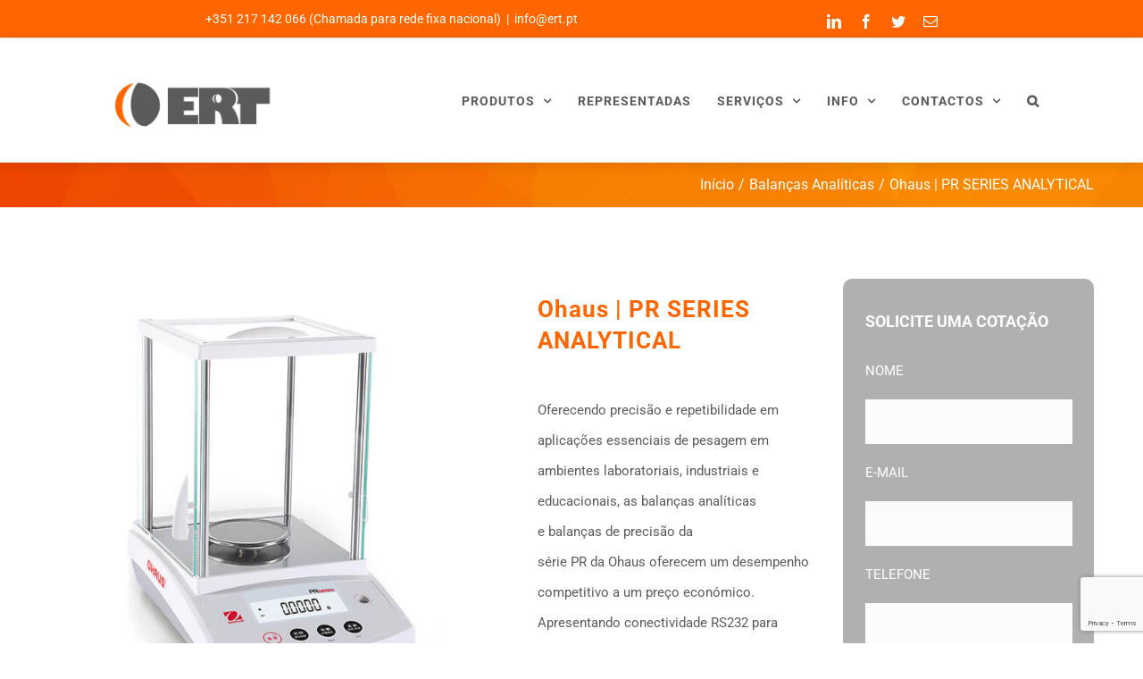

--- FILE ---
content_type: text/html; charset=UTF-8
request_url: https://www.ert.pt/produto/ohaus-pr-series-analytical/
body_size: 144396
content:
<!DOCTYPE html>
<html class="avada-html-layout-wide avada-html-header-position-top" lang="pt-PT" prefix="og: http://ogp.me/ns# fb: http://ogp.me/ns/fb#">
<head>
	<meta http-equiv="X-UA-Compatible" content="IE=edge" />
	<meta http-equiv="Content-Type" content="text/html; charset=utf-8"/>
	<meta name="viewport" content="width=device-width, initial-scale=1" />
	<meta name='robots' content='index, follow, max-image-preview:large, max-snippet:-1, max-video-preview:-1' />

	<!-- This site is optimized with the Yoast SEO Premium plugin v16.2 (Yoast SEO v19.4) - https://yoast.com/wordpress/plugins/seo/ -->
	<title>Ohaus | PR SERIES ANALYTICAL - ERT Lda</title>
	<meta name="description" content="Oferecendo precisão e repetibilidade em aplicações essenciais de pesagem em ambientes laboratoriais, industriais e educacionais, as balanças analíticas e balanças de precisão da série PR da Ohaus oferecem um desempenho competitivo a um preço económico." />
	<link rel="canonical" href="https://www.ert.pt/produto/ohaus-pr-series-analytical/" />
	<meta property="og:locale" content="pt_PT" />
	<meta property="og:type" content="article" />
	<meta property="og:title" content="Ohaus | PR SERIES ANALYTICAL - ERT Lda" />
	<meta property="og:description" content="Oferecendo precisão e repetibilidade em aplicações essenciais de pesagem em ambientes laboratoriais, industriais e educacionais, as balanças analíticas e balanças de precisão da série PR da Ohaus oferecem um desempenho competitivo a um preço económico." />
	<meta property="og:url" content="https://www.ert.pt/produto/ohaus-pr-series-analytical/" />
	<meta property="og:site_name" content="ERT Lda" />
	<meta property="article:publisher" content="https://www.facebook.com/www.ert.pt/" />
	<meta property="article:modified_time" content="2024-12-12T10:37:14+00:00" />
	<meta property="og:image" content="https://www.ert.pt/wp-content/uploads/2021/08/PR_Analytical_Draftshield_Closed_Right_CN-600x600-1.jpg?_t=1733999834" />
	<meta property="og:image:width" content="600" />
	<meta property="og:image:height" content="600" />
	<meta property="og:image:type" content="image/jpeg" />
	<meta name="twitter:card" content="summary_large_image" />
	<meta name="twitter:site" content="@ert_pt" />
	<meta name="twitter:label1" content="Tempo estimado de leitura" />
	<meta name="twitter:data1" content="1 minuto" />
	<script type="application/ld+json" class="yoast-schema-graph">{"@context":"https://schema.org","@graph":[{"@type":"Organization","@id":"https://www.ert.pt/#organization","name":"ERT Lda","url":"https://www.ert.pt/","sameAs":["https://www.youtube.com/user/ERTmovies","https://www.facebook.com/www.ert.pt/","https://twitter.com/ert_pt"],"logo":{"@type":"ImageObject","inLanguage":"pt-PT","@id":"https://www.ert.pt/#/schema/logo/image/","url":"https://www.ert.pt/wp-content/uploads/2018/11/logo_ert_center.png","contentUrl":"https://www.ert.pt/wp-content/uploads/2018/11/logo_ert_center.png","width":598,"height":185,"caption":"ERT Lda"},"image":{"@id":"https://www.ert.pt/#/schema/logo/image/"}},{"@type":"WebSite","@id":"https://www.ert.pt/#website","url":"https://www.ert.pt/","name":"ERT Lda","description":"Equipamentos e reparações técnicas","publisher":{"@id":"https://www.ert.pt/#organization"},"potentialAction":[{"@type":"SearchAction","target":{"@type":"EntryPoint","urlTemplate":"https://www.ert.pt/?s={search_term_string}"},"query-input":"required name=search_term_string"}],"inLanguage":"pt-PT"},{"@type":"ImageObject","inLanguage":"pt-PT","@id":"https://www.ert.pt/produto/ohaus-pr-series-analytical/#primaryimage","url":"https://www.ert.pt/wp-content/uploads/2021/08/PR_Analytical_Draftshield_Closed_Right_CN-600x600-1.jpg","contentUrl":"https://www.ert.pt/wp-content/uploads/2021/08/PR_Analytical_Draftshield_Closed_Right_CN-600x600-1.jpg","width":600,"height":600},{"@type":"WebPage","@id":"https://www.ert.pt/produto/ohaus-pr-series-analytical/","url":"https://www.ert.pt/produto/ohaus-pr-series-analytical/","name":"Ohaus | PR SERIES ANALYTICAL - ERT Lda","isPartOf":{"@id":"https://www.ert.pt/#website"},"primaryImageOfPage":{"@id":"https://www.ert.pt/produto/ohaus-pr-series-analytical/#primaryimage"},"image":{"@id":"https://www.ert.pt/produto/ohaus-pr-series-analytical/#primaryimage"},"thumbnailUrl":"https://www.ert.pt/wp-content/uploads/2021/08/PR_Analytical_Draftshield_Closed_Right_CN-600x600-1.jpg","datePublished":"2021-08-25T16:00:55+00:00","dateModified":"2024-12-12T10:37:14+00:00","description":"Oferecendo precisão e repetibilidade em aplicações essenciais de pesagem em ambientes laboratoriais, industriais e educacionais, as balanças analíticas e balanças de precisão da série PR da Ohaus oferecem um desempenho competitivo a um preço económico.","breadcrumb":{"@id":"https://www.ert.pt/produto/ohaus-pr-series-analytical/#breadcrumb"},"inLanguage":"pt-PT","potentialAction":[{"@type":"ReadAction","target":["https://www.ert.pt/produto/ohaus-pr-series-analytical/"]}]},{"@type":"BreadcrumbList","@id":"https://www.ert.pt/produto/ohaus-pr-series-analytical/#breadcrumb","itemListElement":[{"@type":"ListItem","position":1,"name":"Início","item":"https://www.ert.pt/"},{"@type":"ListItem","position":2,"name":"Private: \u0002Produto\u0004","item":"https://www.ert.pt/?page_id=11820"},{"@type":"ListItem","position":3,"name":"Balanças Analíticas","item":"https://www.ert.pt/categoria-produto/balancas-analiticas/"},{"@type":"ListItem","position":4,"name":"Ohaus | PR SERIES ANALYTICAL"}]}]}</script>
	<!-- / Yoast SEO Premium plugin. -->


<link rel='dns-prefetch' href='//js.hs-scripts.com' />
<link rel="alternate" type="application/rss+xml" title="ERT Lda &raquo; Feed" href="https://www.ert.pt/feed/" />
<link rel="alternate" type="application/rss+xml" title="ERT Lda &raquo; Feed de comentários" href="https://www.ert.pt/comments/feed/" />
					<link rel="shortcut icon" href="https://www.ert.pt/wp-content/uploads/2018/11/icon1_logo_ert.png" type="image/x-icon" />
		
					<!-- Apple Touch Icon -->
			<link rel="apple-touch-icon" sizes="180x180" href="https://www.ert.pt/wp-content/uploads/2018/11/icon_retina_ert.png">
		
					<!-- Android Icon -->
			<link rel="icon" sizes="192x192" href="https://www.ert.pt/wp-content/uploads/2018/11/icon2_logo_ert.png">
		
					<!-- MS Edge Icon -->
			<meta name="msapplication-TileImage" content="https://www.ert.pt/wp-content/uploads/2018/11/icon3_logo_ert.png">
				
		<meta property="og:title" content="Ohaus | PR SERIES ANALYTICAL"/>
		<meta property="og:type" content="article"/>
		<meta property="og:url" content="https://www.ert.pt/produto/ohaus-pr-series-analytical/"/>
		<meta property="og:site_name" content="ERT Lda"/>
		<meta property="og:description" content="As balanças de laboratório PR são equipadas com 3 modos essenciais de pesagem, conectividade RS-232 para transferência e armazenamento de dados e calibração interna (em modelos selecionados), tornando-as ideais para aplicações de pesagem de rotina. 
 	Equipadas com um display retro iluminado brilhante de"/>

									<meta property="og:image" content="https://www.ert.pt/wp-content/uploads/2021/08/PR_Analytical_Draftshield_Closed_Right_CN-600x600-1.jpg"/>
							<script type="text/javascript">
window._wpemojiSettings = {"baseUrl":"https:\/\/s.w.org\/images\/core\/emoji\/14.0.0\/72x72\/","ext":".png","svgUrl":"https:\/\/s.w.org\/images\/core\/emoji\/14.0.0\/svg\/","svgExt":".svg","source":{"concatemoji":"https:\/\/www.ert.pt\/wp-includes\/js\/wp-emoji-release.min.js?ver=6.2.8"}};
/*! This file is auto-generated */
!function(e,a,t){var n,r,o,i=a.createElement("canvas"),p=i.getContext&&i.getContext("2d");function s(e,t){p.clearRect(0,0,i.width,i.height),p.fillText(e,0,0);e=i.toDataURL();return p.clearRect(0,0,i.width,i.height),p.fillText(t,0,0),e===i.toDataURL()}function c(e){var t=a.createElement("script");t.src=e,t.defer=t.type="text/javascript",a.getElementsByTagName("head")[0].appendChild(t)}for(o=Array("flag","emoji"),t.supports={everything:!0,everythingExceptFlag:!0},r=0;r<o.length;r++)t.supports[o[r]]=function(e){if(p&&p.fillText)switch(p.textBaseline="top",p.font="600 32px Arial",e){case"flag":return s("\ud83c\udff3\ufe0f\u200d\u26a7\ufe0f","\ud83c\udff3\ufe0f\u200b\u26a7\ufe0f")?!1:!s("\ud83c\uddfa\ud83c\uddf3","\ud83c\uddfa\u200b\ud83c\uddf3")&&!s("\ud83c\udff4\udb40\udc67\udb40\udc62\udb40\udc65\udb40\udc6e\udb40\udc67\udb40\udc7f","\ud83c\udff4\u200b\udb40\udc67\u200b\udb40\udc62\u200b\udb40\udc65\u200b\udb40\udc6e\u200b\udb40\udc67\u200b\udb40\udc7f");case"emoji":return!s("\ud83e\udef1\ud83c\udffb\u200d\ud83e\udef2\ud83c\udfff","\ud83e\udef1\ud83c\udffb\u200b\ud83e\udef2\ud83c\udfff")}return!1}(o[r]),t.supports.everything=t.supports.everything&&t.supports[o[r]],"flag"!==o[r]&&(t.supports.everythingExceptFlag=t.supports.everythingExceptFlag&&t.supports[o[r]]);t.supports.everythingExceptFlag=t.supports.everythingExceptFlag&&!t.supports.flag,t.DOMReady=!1,t.readyCallback=function(){t.DOMReady=!0},t.supports.everything||(n=function(){t.readyCallback()},a.addEventListener?(a.addEventListener("DOMContentLoaded",n,!1),e.addEventListener("load",n,!1)):(e.attachEvent("onload",n),a.attachEvent("onreadystatechange",function(){"complete"===a.readyState&&t.readyCallback()})),(e=t.source||{}).concatemoji?c(e.concatemoji):e.wpemoji&&e.twemoji&&(c(e.twemoji),c(e.wpemoji)))}(window,document,window._wpemojiSettings);
</script>
<style type="text/css">
img.wp-smiley,
img.emoji {
	display: inline !important;
	border: none !important;
	box-shadow: none !important;
	height: 1em !important;
	width: 1em !important;
	margin: 0 0.07em !important;
	vertical-align: -0.1em !important;
	background: none !important;
	padding: 0 !important;
}
</style>
	<link rel='stylesheet' id='classic-theme-styles-css' href='https://www.ert.pt/wp-includes/css/classic-themes.min.css?ver=6.2.8' type='text/css' media='all' />
<style id='global-styles-inline-css' type='text/css'>
body{--wp--preset--color--black: #000000;--wp--preset--color--cyan-bluish-gray: #abb8c3;--wp--preset--color--white: #ffffff;--wp--preset--color--pale-pink: #f78da7;--wp--preset--color--vivid-red: #cf2e2e;--wp--preset--color--luminous-vivid-orange: #ff6900;--wp--preset--color--luminous-vivid-amber: #fcb900;--wp--preset--color--light-green-cyan: #7bdcb5;--wp--preset--color--vivid-green-cyan: #00d084;--wp--preset--color--pale-cyan-blue: #8ed1fc;--wp--preset--color--vivid-cyan-blue: #0693e3;--wp--preset--color--vivid-purple: #9b51e0;--wp--preset--gradient--vivid-cyan-blue-to-vivid-purple: linear-gradient(135deg,rgba(6,147,227,1) 0%,rgb(155,81,224) 100%);--wp--preset--gradient--light-green-cyan-to-vivid-green-cyan: linear-gradient(135deg,rgb(122,220,180) 0%,rgb(0,208,130) 100%);--wp--preset--gradient--luminous-vivid-amber-to-luminous-vivid-orange: linear-gradient(135deg,rgba(252,185,0,1) 0%,rgba(255,105,0,1) 100%);--wp--preset--gradient--luminous-vivid-orange-to-vivid-red: linear-gradient(135deg,rgba(255,105,0,1) 0%,rgb(207,46,46) 100%);--wp--preset--gradient--very-light-gray-to-cyan-bluish-gray: linear-gradient(135deg,rgb(238,238,238) 0%,rgb(169,184,195) 100%);--wp--preset--gradient--cool-to-warm-spectrum: linear-gradient(135deg,rgb(74,234,220) 0%,rgb(151,120,209) 20%,rgb(207,42,186) 40%,rgb(238,44,130) 60%,rgb(251,105,98) 80%,rgb(254,248,76) 100%);--wp--preset--gradient--blush-light-purple: linear-gradient(135deg,rgb(255,206,236) 0%,rgb(152,150,240) 100%);--wp--preset--gradient--blush-bordeaux: linear-gradient(135deg,rgb(254,205,165) 0%,rgb(254,45,45) 50%,rgb(107,0,62) 100%);--wp--preset--gradient--luminous-dusk: linear-gradient(135deg,rgb(255,203,112) 0%,rgb(199,81,192) 50%,rgb(65,88,208) 100%);--wp--preset--gradient--pale-ocean: linear-gradient(135deg,rgb(255,245,203) 0%,rgb(182,227,212) 50%,rgb(51,167,181) 100%);--wp--preset--gradient--electric-grass: linear-gradient(135deg,rgb(202,248,128) 0%,rgb(113,206,126) 100%);--wp--preset--gradient--midnight: linear-gradient(135deg,rgb(2,3,129) 0%,rgb(40,116,252) 100%);--wp--preset--duotone--dark-grayscale: url('#wp-duotone-dark-grayscale');--wp--preset--duotone--grayscale: url('#wp-duotone-grayscale');--wp--preset--duotone--purple-yellow: url('#wp-duotone-purple-yellow');--wp--preset--duotone--blue-red: url('#wp-duotone-blue-red');--wp--preset--duotone--midnight: url('#wp-duotone-midnight');--wp--preset--duotone--magenta-yellow: url('#wp-duotone-magenta-yellow');--wp--preset--duotone--purple-green: url('#wp-duotone-purple-green');--wp--preset--duotone--blue-orange: url('#wp-duotone-blue-orange');--wp--preset--font-size--small: 11.25px;--wp--preset--font-size--medium: 20px;--wp--preset--font-size--large: 22.5px;--wp--preset--font-size--x-large: 42px;--wp--preset--font-size--normal: 15px;--wp--preset--font-size--xlarge: 30px;--wp--preset--font-size--huge: 45px;--wp--preset--spacing--20: 0.44rem;--wp--preset--spacing--30: 0.67rem;--wp--preset--spacing--40: 1rem;--wp--preset--spacing--50: 1.5rem;--wp--preset--spacing--60: 2.25rem;--wp--preset--spacing--70: 3.38rem;--wp--preset--spacing--80: 5.06rem;--wp--preset--shadow--natural: 6px 6px 9px rgba(0, 0, 0, 0.2);--wp--preset--shadow--deep: 12px 12px 50px rgba(0, 0, 0, 0.4);--wp--preset--shadow--sharp: 6px 6px 0px rgba(0, 0, 0, 0.2);--wp--preset--shadow--outlined: 6px 6px 0px -3px rgba(255, 255, 255, 1), 6px 6px rgba(0, 0, 0, 1);--wp--preset--shadow--crisp: 6px 6px 0px rgba(0, 0, 0, 1);}:where(.is-layout-flex){gap: 0.5em;}body .is-layout-flow > .alignleft{float: left;margin-inline-start: 0;margin-inline-end: 2em;}body .is-layout-flow > .alignright{float: right;margin-inline-start: 2em;margin-inline-end: 0;}body .is-layout-flow > .aligncenter{margin-left: auto !important;margin-right: auto !important;}body .is-layout-constrained > .alignleft{float: left;margin-inline-start: 0;margin-inline-end: 2em;}body .is-layout-constrained > .alignright{float: right;margin-inline-start: 2em;margin-inline-end: 0;}body .is-layout-constrained > .aligncenter{margin-left: auto !important;margin-right: auto !important;}body .is-layout-constrained > :where(:not(.alignleft):not(.alignright):not(.alignfull)){max-width: var(--wp--style--global--content-size);margin-left: auto !important;margin-right: auto !important;}body .is-layout-constrained > .alignwide{max-width: var(--wp--style--global--wide-size);}body .is-layout-flex{display: flex;}body .is-layout-flex{flex-wrap: wrap;align-items: center;}body .is-layout-flex > *{margin: 0;}:where(.wp-block-columns.is-layout-flex){gap: 2em;}.has-black-color{color: var(--wp--preset--color--black) !important;}.has-cyan-bluish-gray-color{color: var(--wp--preset--color--cyan-bluish-gray) !important;}.has-white-color{color: var(--wp--preset--color--white) !important;}.has-pale-pink-color{color: var(--wp--preset--color--pale-pink) !important;}.has-vivid-red-color{color: var(--wp--preset--color--vivid-red) !important;}.has-luminous-vivid-orange-color{color: var(--wp--preset--color--luminous-vivid-orange) !important;}.has-luminous-vivid-amber-color{color: var(--wp--preset--color--luminous-vivid-amber) !important;}.has-light-green-cyan-color{color: var(--wp--preset--color--light-green-cyan) !important;}.has-vivid-green-cyan-color{color: var(--wp--preset--color--vivid-green-cyan) !important;}.has-pale-cyan-blue-color{color: var(--wp--preset--color--pale-cyan-blue) !important;}.has-vivid-cyan-blue-color{color: var(--wp--preset--color--vivid-cyan-blue) !important;}.has-vivid-purple-color{color: var(--wp--preset--color--vivid-purple) !important;}.has-black-background-color{background-color: var(--wp--preset--color--black) !important;}.has-cyan-bluish-gray-background-color{background-color: var(--wp--preset--color--cyan-bluish-gray) !important;}.has-white-background-color{background-color: var(--wp--preset--color--white) !important;}.has-pale-pink-background-color{background-color: var(--wp--preset--color--pale-pink) !important;}.has-vivid-red-background-color{background-color: var(--wp--preset--color--vivid-red) !important;}.has-luminous-vivid-orange-background-color{background-color: var(--wp--preset--color--luminous-vivid-orange) !important;}.has-luminous-vivid-amber-background-color{background-color: var(--wp--preset--color--luminous-vivid-amber) !important;}.has-light-green-cyan-background-color{background-color: var(--wp--preset--color--light-green-cyan) !important;}.has-vivid-green-cyan-background-color{background-color: var(--wp--preset--color--vivid-green-cyan) !important;}.has-pale-cyan-blue-background-color{background-color: var(--wp--preset--color--pale-cyan-blue) !important;}.has-vivid-cyan-blue-background-color{background-color: var(--wp--preset--color--vivid-cyan-blue) !important;}.has-vivid-purple-background-color{background-color: var(--wp--preset--color--vivid-purple) !important;}.has-black-border-color{border-color: var(--wp--preset--color--black) !important;}.has-cyan-bluish-gray-border-color{border-color: var(--wp--preset--color--cyan-bluish-gray) !important;}.has-white-border-color{border-color: var(--wp--preset--color--white) !important;}.has-pale-pink-border-color{border-color: var(--wp--preset--color--pale-pink) !important;}.has-vivid-red-border-color{border-color: var(--wp--preset--color--vivid-red) !important;}.has-luminous-vivid-orange-border-color{border-color: var(--wp--preset--color--luminous-vivid-orange) !important;}.has-luminous-vivid-amber-border-color{border-color: var(--wp--preset--color--luminous-vivid-amber) !important;}.has-light-green-cyan-border-color{border-color: var(--wp--preset--color--light-green-cyan) !important;}.has-vivid-green-cyan-border-color{border-color: var(--wp--preset--color--vivid-green-cyan) !important;}.has-pale-cyan-blue-border-color{border-color: var(--wp--preset--color--pale-cyan-blue) !important;}.has-vivid-cyan-blue-border-color{border-color: var(--wp--preset--color--vivid-cyan-blue) !important;}.has-vivid-purple-border-color{border-color: var(--wp--preset--color--vivid-purple) !important;}.has-vivid-cyan-blue-to-vivid-purple-gradient-background{background: var(--wp--preset--gradient--vivid-cyan-blue-to-vivid-purple) !important;}.has-light-green-cyan-to-vivid-green-cyan-gradient-background{background: var(--wp--preset--gradient--light-green-cyan-to-vivid-green-cyan) !important;}.has-luminous-vivid-amber-to-luminous-vivid-orange-gradient-background{background: var(--wp--preset--gradient--luminous-vivid-amber-to-luminous-vivid-orange) !important;}.has-luminous-vivid-orange-to-vivid-red-gradient-background{background: var(--wp--preset--gradient--luminous-vivid-orange-to-vivid-red) !important;}.has-very-light-gray-to-cyan-bluish-gray-gradient-background{background: var(--wp--preset--gradient--very-light-gray-to-cyan-bluish-gray) !important;}.has-cool-to-warm-spectrum-gradient-background{background: var(--wp--preset--gradient--cool-to-warm-spectrum) !important;}.has-blush-light-purple-gradient-background{background: var(--wp--preset--gradient--blush-light-purple) !important;}.has-blush-bordeaux-gradient-background{background: var(--wp--preset--gradient--blush-bordeaux) !important;}.has-luminous-dusk-gradient-background{background: var(--wp--preset--gradient--luminous-dusk) !important;}.has-pale-ocean-gradient-background{background: var(--wp--preset--gradient--pale-ocean) !important;}.has-electric-grass-gradient-background{background: var(--wp--preset--gradient--electric-grass) !important;}.has-midnight-gradient-background{background: var(--wp--preset--gradient--midnight) !important;}.has-small-font-size{font-size: var(--wp--preset--font-size--small) !important;}.has-medium-font-size{font-size: var(--wp--preset--font-size--medium) !important;}.has-large-font-size{font-size: var(--wp--preset--font-size--large) !important;}.has-x-large-font-size{font-size: var(--wp--preset--font-size--x-large) !important;}
.wp-block-navigation a:where(:not(.wp-element-button)){color: inherit;}
:where(.wp-block-columns.is-layout-flex){gap: 2em;}
.wp-block-pullquote{font-size: 1.5em;line-height: 1.6;}
</style>
<link rel='stylesheet' id='cookie-law-info-css' href='https://www.ert.pt/wp-content/plugins/cookie-law-info/legacy/public/css/cookie-law-info-public.css?ver=3.0.8' type='text/css' media='all' />
<link rel='stylesheet' id='cookie-law-info-gdpr-css' href='https://www.ert.pt/wp-content/plugins/cookie-law-info/legacy/public/css/cookie-law-info-gdpr.css?ver=3.0.8' type='text/css' media='all' />
<link rel='stylesheet' id='document-gallery-css' href='https://www.ert.pt/wp-content/plugins/document-gallery/assets/css/style.min.css?ver=4.4.3' type='text/css' media='all' />
<link rel='stylesheet' id='somdn-style-css' href='https://www.ert.pt/wp-content/plugins/download-now-for-woocommerce/assets/css/somdn-style.css?ver=6.2.8' type='text/css' media='all' />
<link rel='stylesheet' id='ssb-ui-style-css' href='https://www.ert.pt/wp-content/plugins/sticky-side-buttons/assets/css/ssb-ui-style.css?ver=6.2.8' type='text/css' media='all' />
<style id='ssb-ui-style-inline-css' type='text/css'>
#ssb-btn-0{background: #db5000;}
#ssb-btn-0:hover{background:rgba(219,80,0,0.9);}
#ssb-btn-0 a{color: #ffffff;}
.ssb-share-btn,.ssb-share-btn .ssb-social-popup{background:#db5000;color:#ffffff}.ssb-share-btn:hover{background:rgba(219,80,0,0.9);}.ssb-share-btn a{color:#ffffff !important;}#ssb-btn-3{background: #ff6600;}
#ssb-btn-3:hover{background:rgba(255,102,0,0.9);}
#ssb-btn-3 a{color: #ffffff;}

</style>
<link rel='stylesheet' id='ssb-fontawesome-css' href='https://www.ert.pt/wp-content/plugins/sticky-side-buttons/assets/css/font-awesome.css?ver=6.2.8' type='text/css' media='all' />
<link rel='stylesheet' id='elusive-style-css' href='https://www.ert.pt/wp-content/plugins/widget-icon/assets/elusive/css/elusive-webfont.css?ver=6.2.8' type='text/css' media='all' />
<link rel='stylesheet' id='font-awesome-style-css' href='https://www.ert.pt/wp-content/plugins/widget-icon/assets/font-awesome/css/font-awesome.min.css?ver=6.2.8' type='text/css' media='all' />
<link rel='stylesheet' id='widget-icon-front-style-css' href='https://www.ert.pt/wp-content/plugins/widget-icon/css/widget-icon-front.css?ver=6.2.8' type='text/css' media='all' />
<style id='woocommerce-inline-inline-css' type='text/css'>
.woocommerce form .form-row .required { visibility: visible; }
</style>
<link rel='stylesheet' id='ivory-search-styles-css' href='https://www.ert.pt/wp-content/plugins/add-search-to-menu/public/css/ivory-search.min.css?ver=5.5' type='text/css' media='all' />
<link rel='stylesheet' id='search-filter-plugin-styles-css' href='https://www.ert.pt/wp-content/plugins/search-filter-pro/public/assets/css/search-filter.min.css?ver=2.5.13' type='text/css' media='all' />
<link rel='stylesheet' id='fusion-dynamic-css-css' href='https://www.ert.pt/wp-content/uploads/fusion-styles/0e488d952a87a25cccdd40a6c5e65759.min.css?ver=3.8.2' type='text/css' media='all' />
		<script type="text/javascript">
			ajaxurl = typeof(ajaxurl) !== 'string' ? 'https://www.ert.pt/wp-admin/admin-ajax.php' : ajaxurl;
		</script>
		<script type='text/javascript' src='https://www.ert.pt/wp-content/plugins/post-grid/src/blocks/terms-list/front-scripts.js?ver=6.2.8' id='pgtermslist_front_script-js'></script>
<script type='text/javascript' src='https://www.ert.pt/wp-includes/js/jquery/jquery.min.js?ver=3.6.4' id='jquery-core-js'></script>
<script type='text/javascript' src='https://www.ert.pt/wp-includes/js/jquery/jquery-migrate.min.js?ver=3.4.0' id='jquery-migrate-js'></script>
<script type='text/javascript' id='cookie-law-info-js-extra'>
/* <![CDATA[ */
var Cli_Data = {"nn_cookie_ids":[],"cookielist":[],"non_necessary_cookies":[],"ccpaEnabled":"","ccpaRegionBased":"","ccpaBarEnabled":"","strictlyEnabled":["necessary","obligatoire"],"ccpaType":"gdpr","js_blocking":"","custom_integration":"","triggerDomRefresh":"","secure_cookies":""};
var cli_cookiebar_settings = {"animate_speed_hide":"500","animate_speed_show":"500","background":"#ff6600","border":"#b1a6a6c2","border_on":"","button_1_button_colour":"#5b5b5b","button_1_button_hover":"#494949","button_1_link_colour":"#fff","button_1_as_button":"1","button_1_new_win":"","button_2_button_colour":"#333","button_2_button_hover":"#292929","button_2_link_colour":"#ffffff","button_2_as_button":"","button_2_hidebar":"1","button_3_button_colour":"#5b5b5b","button_3_button_hover":"#494949","button_3_link_colour":"#fff","button_3_as_button":"1","button_3_new_win":"","button_4_button_colour":"#000","button_4_button_hover":"#000000","button_4_link_colour":"#fff","button_4_as_button":"1","button_7_button_colour":"#61a229","button_7_button_hover":"#4e8221","button_7_link_colour":"#fff","button_7_as_button":"1","button_7_new_win":"","font_family":"Helvetica, sans-serif","header_fix":"1","notify_animate_hide":"1","notify_animate_show":"1","notify_div_id":"#cookie-law-info-bar","notify_position_horizontal":"left","notify_position_vertical":"top","scroll_close":"1","scroll_close_reload":"","accept_close_reload":"","reject_close_reload":"1","showagain_tab":"","showagain_background":"#fff","showagain_border":"#000","showagain_div_id":"#cookie-law-info-again","showagain_x_position":"100px","text":"#ffffff","show_once_yn":"1","show_once":"30000","logging_on":"","as_popup":"","popup_overlay":"","bar_heading_text":"","cookie_bar_as":"banner","popup_showagain_position":"bottom-right","widget_position":"left"};
var log_object = {"ajax_url":"https:\/\/www.ert.pt\/wp-admin\/admin-ajax.php"};
/* ]]> */
</script>
<script type='text/javascript' src='https://www.ert.pt/wp-content/plugins/cookie-law-info/legacy/public/js/cookie-law-info-public.js?ver=3.0.8' id='cookie-law-info-js'></script>
<script type='text/javascript' src='https://www.ert.pt/wp-content/plugins/revslider/public/assets/js/rbtools.min.js?ver=6.5.7' async id='tp-tools-js'></script>
<script type='text/javascript' src='https://www.ert.pt/wp-content/plugins/revslider/public/assets/js/rs6.min.js?ver=6.5.7' async id='revmin-js'></script>
<script type='text/javascript' id='ssb-ui-js-js-extra'>
/* <![CDATA[ */
var ssb_ui_data = {"z_index":"99"};
/* ]]> */
</script>
<script type='text/javascript' src='https://www.ert.pt/wp-content/plugins/sticky-side-buttons/assets/js/ssb-ui-js.js?ver=6.2.8' id='ssb-ui-js-js'></script>
<script type='text/javascript' id='search-filter-plugin-build-js-extra'>
/* <![CDATA[ */
var SF_LDATA = {"ajax_url":"https:\/\/www.ert.pt\/wp-admin\/admin-ajax.php","home_url":"https:\/\/www.ert.pt\/","extensions":[]};
/* ]]> */
</script>
<script type='text/javascript' src='https://www.ert.pt/wp-content/plugins/search-filter-pro/public/assets/js/search-filter-build.min.js?ver=2.5.13' id='search-filter-plugin-build-js'></script>
<script type='text/javascript' src='https://www.ert.pt/wp-content/plugins/search-filter-pro/public/assets/js/chosen.jquery.min.js?ver=2.5.13' id='search-filter-plugin-chosen-js'></script>
<link rel="https://api.w.org/" href="https://www.ert.pt/wp-json/" /><link rel="alternate" type="application/json" href="https://www.ert.pt/wp-json/wp/v2/product/17648" /><link rel="EditURI" type="application/rsd+xml" title="RSD" href="https://www.ert.pt/xmlrpc.php?rsd" />
<link rel="wlwmanifest" type="application/wlwmanifest+xml" href="https://www.ert.pt/wp-includes/wlwmanifest.xml" />
<meta name="generator" content="WordPress 6.2.8" />
<meta name="generator" content="WooCommerce 7.2.2" />
<link rel='shortlink' href='https://www.ert.pt/?p=17648' />
<link rel="alternate" type="application/json+oembed" href="https://www.ert.pt/wp-json/oembed/1.0/embed?url=https%3A%2F%2Fwww.ert.pt%2Fproduto%2Fohaus-pr-series-analytical%2F" />
<link rel="alternate" type="text/xml+oembed" href="https://www.ert.pt/wp-json/oembed/1.0/embed?url=https%3A%2F%2Fwww.ert.pt%2Fproduto%2Fohaus-pr-series-analytical%2F&#038;format=xml" />
			<!-- DO NOT COPY THIS SNIPPET! Start of Page Analytics Tracking for HubSpot WordPress plugin v10.0.16-->
			<script type="text/javascript" class="hsq-set-content-id" data-content-id="blog-post">
				var _hsq = _hsq || [];
				_hsq.push(["setContentType", "blog-post"]);
			</script>
			<!-- DO NOT COPY THIS SNIPPET! End of Page Analytics Tracking for HubSpot WordPress plugin -->
			<style type="text/css" id="css-fb-visibility">@media screen and (max-width: 640px){.fusion-no-small-visibility{display:none !important;}body .sm-text-align-center{text-align:center !important;}body .sm-text-align-left{text-align:left !important;}body .sm-text-align-right{text-align:right !important;}body .sm-flex-align-center{justify-content:center !important;}body .sm-flex-align-flex-start{justify-content:flex-start !important;}body .sm-flex-align-flex-end{justify-content:flex-end !important;}body .sm-mx-auto{margin-left:auto !important;margin-right:auto !important;}body .sm-ml-auto{margin-left:auto !important;}body .sm-mr-auto{margin-right:auto !important;}body .fusion-absolute-position-small{position:absolute;top:auto;width:100%;}.awb-sticky.awb-sticky-small{ position: sticky; top: var(--awb-sticky-offset,0); }}@media screen and (min-width: 641px) and (max-width: 1024px){.fusion-no-medium-visibility{display:none !important;}body .md-text-align-center{text-align:center !important;}body .md-text-align-left{text-align:left !important;}body .md-text-align-right{text-align:right !important;}body .md-flex-align-center{justify-content:center !important;}body .md-flex-align-flex-start{justify-content:flex-start !important;}body .md-flex-align-flex-end{justify-content:flex-end !important;}body .md-mx-auto{margin-left:auto !important;margin-right:auto !important;}body .md-ml-auto{margin-left:auto !important;}body .md-mr-auto{margin-right:auto !important;}body .fusion-absolute-position-medium{position:absolute;top:auto;width:100%;}.awb-sticky.awb-sticky-medium{ position: sticky; top: var(--awb-sticky-offset,0); }}@media screen and (min-width: 1025px){.fusion-no-large-visibility{display:none !important;}body .lg-text-align-center{text-align:center !important;}body .lg-text-align-left{text-align:left !important;}body .lg-text-align-right{text-align:right !important;}body .lg-flex-align-center{justify-content:center !important;}body .lg-flex-align-flex-start{justify-content:flex-start !important;}body .lg-flex-align-flex-end{justify-content:flex-end !important;}body .lg-mx-auto{margin-left:auto !important;margin-right:auto !important;}body .lg-ml-auto{margin-left:auto !important;}body .lg-mr-auto{margin-right:auto !important;}body .fusion-absolute-position-large{position:absolute;top:auto;width:100%;}.awb-sticky.awb-sticky-large{ position: sticky; top: var(--awb-sticky-offset,0); }}</style>	<noscript><style>.woocommerce-product-gallery{ opacity: 1 !important; }</style></noscript>
	<meta name="generator" content="Powered by Slider Revolution 6.5.7 - responsive, Mobile-Friendly Slider Plugin for WordPress with comfortable drag and drop interface." />
<meta name="google-site-verification" content="wdvruFsy6oQixX3hm-nYNMdEHNJpPUOUcXIIfOKSVak" /><link rel="icon" href="https://www.ert.pt/wp-content/uploads/2018/11/cropped-ert_logo-1-32x32.png" sizes="32x32" />
<link rel="icon" href="https://www.ert.pt/wp-content/uploads/2018/11/cropped-ert_logo-1-192x192.png" sizes="192x192" />
<link rel="apple-touch-icon" href="https://www.ert.pt/wp-content/uploads/2018/11/cropped-ert_logo-1-180x180.png" />
<meta name="msapplication-TileImage" content="https://www.ert.pt/wp-content/uploads/2018/11/cropped-ert_logo-1-270x270.png" />
<script type="text/javascript">function setREVStartSize(e){
			//window.requestAnimationFrame(function() {				 
				window.RSIW = window.RSIW===undefined ? window.innerWidth : window.RSIW;	
				window.RSIH = window.RSIH===undefined ? window.innerHeight : window.RSIH;	
				try {								
					var pw = document.getElementById(e.c).parentNode.offsetWidth,
						newh;
					pw = pw===0 || isNaN(pw) ? window.RSIW : pw;
					e.tabw = e.tabw===undefined ? 0 : parseInt(e.tabw);
					e.thumbw = e.thumbw===undefined ? 0 : parseInt(e.thumbw);
					e.tabh = e.tabh===undefined ? 0 : parseInt(e.tabh);
					e.thumbh = e.thumbh===undefined ? 0 : parseInt(e.thumbh);
					e.tabhide = e.tabhide===undefined ? 0 : parseInt(e.tabhide);
					e.thumbhide = e.thumbhide===undefined ? 0 : parseInt(e.thumbhide);
					e.mh = e.mh===undefined || e.mh=="" || e.mh==="auto" ? 0 : parseInt(e.mh,0);		
					if(e.layout==="fullscreen" || e.l==="fullscreen") 						
						newh = Math.max(e.mh,window.RSIH);					
					else{					
						e.gw = Array.isArray(e.gw) ? e.gw : [e.gw];
						for (var i in e.rl) if (e.gw[i]===undefined || e.gw[i]===0) e.gw[i] = e.gw[i-1];					
						e.gh = e.el===undefined || e.el==="" || (Array.isArray(e.el) && e.el.length==0)? e.gh : e.el;
						e.gh = Array.isArray(e.gh) ? e.gh : [e.gh];
						for (var i in e.rl) if (e.gh[i]===undefined || e.gh[i]===0) e.gh[i] = e.gh[i-1];
											
						var nl = new Array(e.rl.length),
							ix = 0,						
							sl;					
						e.tabw = e.tabhide>=pw ? 0 : e.tabw;
						e.thumbw = e.thumbhide>=pw ? 0 : e.thumbw;
						e.tabh = e.tabhide>=pw ? 0 : e.tabh;
						e.thumbh = e.thumbhide>=pw ? 0 : e.thumbh;					
						for (var i in e.rl) nl[i] = e.rl[i]<window.RSIW ? 0 : e.rl[i];
						sl = nl[0];									
						for (var i in nl) if (sl>nl[i] && nl[i]>0) { sl = nl[i]; ix=i;}															
						var m = pw>(e.gw[ix]+e.tabw+e.thumbw) ? 1 : (pw-(e.tabw+e.thumbw)) / (e.gw[ix]);					
						newh =  (e.gh[ix] * m) + (e.tabh + e.thumbh);
					}
					var el = document.getElementById(e.c);
					if (el!==null && el) el.style.height = newh+"px";					
					el = document.getElementById(e.c+"_wrapper");
					if (el!==null && el) {
						el.style.height = newh+"px";
						el.style.display = "block";
					}
				} catch(e){
					console.log("Failure at Presize of Slider:" + e)
				}					   
			//});
		  };</script>
		<script type="text/javascript">
			var doc = document.documentElement;
			doc.setAttribute( 'data-useragent', navigator.userAgent );
		</script>
		
	</head>

<body data-rsssl=1 class="product-template-default single single-product postid-17648 theme-Avada woocommerce woocommerce-page woocommerce-no-js Avada fusion-image-hovers fusion-pagination-sizing fusion-button_type-flat fusion-button_span-no fusion-button_gradient-linear avada-image-rollover-circle-no avada-image-rollover-yes avada-image-rollover-direction-fade fusion-body ltr fusion-sticky-header no-tablet-sticky-header no-mobile-sticky-header no-mobile-slidingbar avada-has-rev-slider-styles fusion-disable-outline fusion-sub-menu-slide mobile-logo-pos-left layout-wide-mode avada-has-boxed-modal-shadow-none layout-scroll-offset-full avada-has-zero-margin-offset-top has-sidebar fusion-top-header menu-text-align-center fusion-woo-product-design-clean fusion-woo-shop-page-columns-4 fusion-woo-related-columns-4 fusion-woo-archive-page-columns-4 fusion-woocommerce-equal-heights avada-has-woo-gallery-disabled woo-tabs-horizontal woo-sale-badge-circle woo-outofstock-badge-top_bar mobile-menu-design-modern fusion-show-pagination-text fusion-header-layout-v3 avada-responsive avada-footer-fx-none avada-menu-highlight-style-bottombar fusion-search-form-classic fusion-main-menu-search-overlay fusion-avatar-square avada-sticky-shrinkage avada-dropdown-styles avada-blog-layout-large avada-blog-archive-layout-grid avada-header-shadow-no avada-menu-icon-position-left avada-has-megamenu-shadow avada-has-mainmenu-dropdown-divider avada-has-header-100-width avada-has-pagetitle-bg-full avada-has-main-nav-search-icon avada-has-megamenu-item-divider avada-has-100-footer avada-has-breadcrumb-mobile-hidden avada-has-titlebar-bar_and_content avada-social-full-transparent avada-has-pagination-padding avada-flyout-menu-direction-fade avada-ec-views-v1" data-awb-post-id="17648">

	<svg xmlns="http://www.w3.org/2000/svg" viewBox="0 0 0 0" width="0" height="0" focusable="false" role="none" style="visibility: hidden; position: absolute; left: -9999px; overflow: hidden;" ><defs><filter id="wp-duotone-dark-grayscale"><feColorMatrix color-interpolation-filters="sRGB" type="matrix" values=" .299 .587 .114 0 0 .299 .587 .114 0 0 .299 .587 .114 0 0 .299 .587 .114 0 0 " /><feComponentTransfer color-interpolation-filters="sRGB" ><feFuncR type="table" tableValues="0 0.49803921568627" /><feFuncG type="table" tableValues="0 0.49803921568627" /><feFuncB type="table" tableValues="0 0.49803921568627" /><feFuncA type="table" tableValues="1 1" /></feComponentTransfer><feComposite in2="SourceGraphic" operator="in" /></filter></defs></svg><svg xmlns="http://www.w3.org/2000/svg" viewBox="0 0 0 0" width="0" height="0" focusable="false" role="none" style="visibility: hidden; position: absolute; left: -9999px; overflow: hidden;" ><defs><filter id="wp-duotone-grayscale"><feColorMatrix color-interpolation-filters="sRGB" type="matrix" values=" .299 .587 .114 0 0 .299 .587 .114 0 0 .299 .587 .114 0 0 .299 .587 .114 0 0 " /><feComponentTransfer color-interpolation-filters="sRGB" ><feFuncR type="table" tableValues="0 1" /><feFuncG type="table" tableValues="0 1" /><feFuncB type="table" tableValues="0 1" /><feFuncA type="table" tableValues="1 1" /></feComponentTransfer><feComposite in2="SourceGraphic" operator="in" /></filter></defs></svg><svg xmlns="http://www.w3.org/2000/svg" viewBox="0 0 0 0" width="0" height="0" focusable="false" role="none" style="visibility: hidden; position: absolute; left: -9999px; overflow: hidden;" ><defs><filter id="wp-duotone-purple-yellow"><feColorMatrix color-interpolation-filters="sRGB" type="matrix" values=" .299 .587 .114 0 0 .299 .587 .114 0 0 .299 .587 .114 0 0 .299 .587 .114 0 0 " /><feComponentTransfer color-interpolation-filters="sRGB" ><feFuncR type="table" tableValues="0.54901960784314 0.98823529411765" /><feFuncG type="table" tableValues="0 1" /><feFuncB type="table" tableValues="0.71764705882353 0.25490196078431" /><feFuncA type="table" tableValues="1 1" /></feComponentTransfer><feComposite in2="SourceGraphic" operator="in" /></filter></defs></svg><svg xmlns="http://www.w3.org/2000/svg" viewBox="0 0 0 0" width="0" height="0" focusable="false" role="none" style="visibility: hidden; position: absolute; left: -9999px; overflow: hidden;" ><defs><filter id="wp-duotone-blue-red"><feColorMatrix color-interpolation-filters="sRGB" type="matrix" values=" .299 .587 .114 0 0 .299 .587 .114 0 0 .299 .587 .114 0 0 .299 .587 .114 0 0 " /><feComponentTransfer color-interpolation-filters="sRGB" ><feFuncR type="table" tableValues="0 1" /><feFuncG type="table" tableValues="0 0.27843137254902" /><feFuncB type="table" tableValues="0.5921568627451 0.27843137254902" /><feFuncA type="table" tableValues="1 1" /></feComponentTransfer><feComposite in2="SourceGraphic" operator="in" /></filter></defs></svg><svg xmlns="http://www.w3.org/2000/svg" viewBox="0 0 0 0" width="0" height="0" focusable="false" role="none" style="visibility: hidden; position: absolute; left: -9999px; overflow: hidden;" ><defs><filter id="wp-duotone-midnight"><feColorMatrix color-interpolation-filters="sRGB" type="matrix" values=" .299 .587 .114 0 0 .299 .587 .114 0 0 .299 .587 .114 0 0 .299 .587 .114 0 0 " /><feComponentTransfer color-interpolation-filters="sRGB" ><feFuncR type="table" tableValues="0 0" /><feFuncG type="table" tableValues="0 0.64705882352941" /><feFuncB type="table" tableValues="0 1" /><feFuncA type="table" tableValues="1 1" /></feComponentTransfer><feComposite in2="SourceGraphic" operator="in" /></filter></defs></svg><svg xmlns="http://www.w3.org/2000/svg" viewBox="0 0 0 0" width="0" height="0" focusable="false" role="none" style="visibility: hidden; position: absolute; left: -9999px; overflow: hidden;" ><defs><filter id="wp-duotone-magenta-yellow"><feColorMatrix color-interpolation-filters="sRGB" type="matrix" values=" .299 .587 .114 0 0 .299 .587 .114 0 0 .299 .587 .114 0 0 .299 .587 .114 0 0 " /><feComponentTransfer color-interpolation-filters="sRGB" ><feFuncR type="table" tableValues="0.78039215686275 1" /><feFuncG type="table" tableValues="0 0.94901960784314" /><feFuncB type="table" tableValues="0.35294117647059 0.47058823529412" /><feFuncA type="table" tableValues="1 1" /></feComponentTransfer><feComposite in2="SourceGraphic" operator="in" /></filter></defs></svg><svg xmlns="http://www.w3.org/2000/svg" viewBox="0 0 0 0" width="0" height="0" focusable="false" role="none" style="visibility: hidden; position: absolute; left: -9999px; overflow: hidden;" ><defs><filter id="wp-duotone-purple-green"><feColorMatrix color-interpolation-filters="sRGB" type="matrix" values=" .299 .587 .114 0 0 .299 .587 .114 0 0 .299 .587 .114 0 0 .299 .587 .114 0 0 " /><feComponentTransfer color-interpolation-filters="sRGB" ><feFuncR type="table" tableValues="0.65098039215686 0.40392156862745" /><feFuncG type="table" tableValues="0 1" /><feFuncB type="table" tableValues="0.44705882352941 0.4" /><feFuncA type="table" tableValues="1 1" /></feComponentTransfer><feComposite in2="SourceGraphic" operator="in" /></filter></defs></svg><svg xmlns="http://www.w3.org/2000/svg" viewBox="0 0 0 0" width="0" height="0" focusable="false" role="none" style="visibility: hidden; position: absolute; left: -9999px; overflow: hidden;" ><defs><filter id="wp-duotone-blue-orange"><feColorMatrix color-interpolation-filters="sRGB" type="matrix" values=" .299 .587 .114 0 0 .299 .587 .114 0 0 .299 .587 .114 0 0 .299 .587 .114 0 0 " /><feComponentTransfer color-interpolation-filters="sRGB" ><feFuncR type="table" tableValues="0.098039215686275 1" /><feFuncG type="table" tableValues="0 0.66274509803922" /><feFuncB type="table" tableValues="0.84705882352941 0.41960784313725" /><feFuncA type="table" tableValues="1 1" /></feComponentTransfer><feComposite in2="SourceGraphic" operator="in" /></filter></defs></svg>	<a class="skip-link screen-reader-text" href="#content">Skip to content</a>

	<div id="boxed-wrapper">
		<div class="fusion-sides-frame"></div>
		<div id="wrapper" class="fusion-wrapper">
			<div id="home" style="position:relative;top:-1px;"></div>
			
			<header class="fusion-header-wrapper">
				<div class="fusion-header-v3 fusion-logo-alignment fusion-logo-left fusion-sticky-menu-1 fusion-sticky-logo-1 fusion-mobile-logo-1  fusion-mobile-menu-design-modern">
					
<div class="fusion-secondary-header">
	<div class="fusion-row">
					<div class="fusion-alignleft">
				<div class="fusion-contact-info"><span class="fusion-contact-info-phone-number">+351 217 142 066 (Chamada para rede fixa nacional)</span><span class="fusion-header-separator">|</span><span class="fusion-contact-info-email-address"><a href="mailto:in&#102;&#111;&#64;&#101;rt.&#112;&#116;">in&#102;&#111;&#64;&#101;rt.&#112;&#116;</a></span></div>			</div>
							<div class="fusion-alignright">
				<div class="fusion-social-links-header"><div class="fusion-social-networks"><div class="fusion-social-networks-wrapper"><a  class="fusion-social-network-icon fusion-tooltip fusion-linkedin awb-icon-linkedin" style data-placement="bottom" data-title="LinkedIn" data-toggle="tooltip" title="LinkedIn" href="https://www.linkedin.com/company/43306009" target="_blank" rel="noopener noreferrer"><span class="screen-reader-text">LinkedIn</span></a><a  class="fusion-social-network-icon fusion-tooltip fusion-facebook awb-icon-facebook" style data-placement="bottom" data-title="Facebook" data-toggle="tooltip" title="Facebook" href="https://www.facebook.com/www.ert.pt/" target="_blank" rel="noreferrer"><span class="screen-reader-text">Facebook</span></a><a  class="fusion-social-network-icon fusion-tooltip fusion-twitter awb-icon-twitter" style data-placement="bottom" data-title="Twitter" data-toggle="tooltip" title="Twitter" href="https://twitter.com/ert_pt" target="_blank" rel="noopener noreferrer"><span class="screen-reader-text">Twitter</span></a><a  class="fusion-social-network-icon fusion-tooltip fusion-mail awb-icon-mail" style data-placement="bottom" data-title="Email (necessário mas não publicado)" data-toggle="tooltip" title="Email (necessário mas não publicado)" href="mailto:i&#110;fo&#064;e&#114;&#116;&#046;p&#116;" target="_self" rel="noopener noreferrer"><span class="screen-reader-text">Email (necessário mas não publicado)</span></a></div></div></div>			</div>
			</div>
</div>
<div class="fusion-header-sticky-height"></div>
<div class="fusion-header">
	<div class="fusion-row">
					<div class="fusion-logo" data-margin-top="42px" data-margin-bottom="31px" data-margin-left="0px" data-margin-right="0">
			<a class="fusion-logo-link"  href="https://www.ert.pt/" >

						<!-- standard logo -->
			<img src="https://www.ert.pt/wp-content/uploads/2023/01/logo_ert_principal_2023.png" srcset="https://www.ert.pt/wp-content/uploads/2023/01/logo_ert_principal_2023.png 1x" width="230" height="71" alt="ERT Lda Logo" data-retina_logo_url="" class="fusion-standard-logo" />

											<!-- mobile logo -->
				<img src="https://www.ert.pt/wp-content/uploads/2023/01/icon.png" srcset="https://www.ert.pt/wp-content/uploads/2023/01/icon.png 1x, https://www.ert.pt/wp-content/uploads/2023/01/iconretina.png 2x" width="57" height="57" style="max-height:57px;height:auto;" alt="ERT Lda Logo" data-retina_logo_url="https://www.ert.pt/wp-content/uploads/2023/01/iconretina.png" class="fusion-mobile-logo" />
			
											<!-- sticky header logo -->
				<img src="https://www.ert.pt/wp-content/uploads/2023/01/logo_ert_stick__2023.png" srcset="https://www.ert.pt/wp-content/uploads/2023/01/logo_ert_stick__2023.png 1x" width="150" height="43" alt="ERT Lda Logo" data-retina_logo_url="" class="fusion-sticky-logo" />
					</a>
		</div>		<nav class="fusion-main-menu" aria-label="Main Menu"><div class="fusion-overlay-search">		<form role="search" class="searchform fusion-search-form  fusion-live-search fusion-search-form-classic" method="get" action="https://www.ert.pt/">
			<div class="fusion-search-form-content">

				
				<div class="fusion-search-field search-field">
					<label><span class="screen-reader-text">Pesquisar</span>
													<input type="search" class="s fusion-live-search-input" name="s" id="fusion-live-search-input-1" autocomplete="off" placeholder="Pesquisar..." required aria-required="true" aria-label="Pesquisar..."/>
											</label>
				</div>
				<div class="fusion-search-button search-button">
					<input type="submit" class="fusion-search-submit searchsubmit" aria-label="Pesquisar" value="&#xf002;" />
										<div class="fusion-slider-loading"></div>
									</div>

				
			</div>


							<div class="fusion-search-results-wrapper"><div class="fusion-search-results"></div></div>
			
		</form>
		<div class="fusion-search-spacer"></div><a href="#" role="button" aria-label="Close Search" class="fusion-close-search"></a></div><ul id="menu-construction-main-menu" class="fusion-menu"><li  id="menu-item-13673"  class="menu-item menu-item-type-custom menu-item-object-custom menu-item-has-children menu-item-13673 fusion-megamenu-menu "  data-item-id="13673"><a  href="#" class="fusion-bottombar-highlight"><span class="menu-text">PRODUTOS</span> <span class="fusion-caret"><i class="fusion-dropdown-indicator" aria-hidden="true"></i></span></a><div class="fusion-megamenu-wrapper fusion-columns-3 columns-per-row-3 columns-9 col-span-12 fusion-megamenu-fullwidth fusion-megamenu-width-site-width"><div class="row"><div class="fusion-megamenu-holder" style="width:1170px;" data-width="1170px"><ul class="fusion-megamenu fusion-megamenu-border"><li  id="menu-item-15402"  class="menu-item menu-item-type-post_type menu-item-object-page menu-item-15402 fusion-megamenu-submenu menu-item-has-link fusion-megamenu-columns-3 col-lg-4 col-md-4 col-sm-4"  style="background-image: url(https://www.ert.pt/wp-content/uploads/2022/03/menu01.png);"><div class='fusion-megamenu-title'><a class="awb-justify-title" href="https://www.ert.pt/produtos/lab-ert/"><span class="fusion-megamenu-icon"><i class="glyphicon fa-vial fas" aria-hidden="true"></i></span>Lab.ERT</a></div><div class="fusion-megamenu-widgets-container second-level-widget"><div id="custom_html-4" class="widget_text widget widget_custom_html" style="border-style: solid;border-color:transparent;border-width:0px;"><div class="textwidget custom-html-widget"><div class="fusion-text fusion-text-1" style="text-align:justify;text-transform:none;"><p class="fusion-responsive-typography-calculated" data-fontsize="18" data-lineheight="27.36px"><strong>Equipamento para Laboratório </strong></p>
</div>
</div></div></div></li><li  id="menu-item-18566"  class="menu-item menu-item-type-post_type menu-item-object-page menu-item-18566 fusion-megamenu-submenu menu-item-has-link fusion-megamenu-columns-3 col-lg-4 col-md-4 col-sm-4"  style="background-image: url(https://www.ert.pt/wp-content/uploads/2022/03/menu01.png);"><div class='fusion-megamenu-title'><a class="awb-justify-title" href="https://www.ert.pt/produtos/ana-ert/"><span class="fusion-megamenu-icon"><i class="glyphicon fa-search fas" aria-hidden="true"></i></span>Ana.ERT</a></div><div class="fusion-megamenu-widgets-container second-level-widget"><div id="custom_html-5" class="widget_text widget widget_custom_html" style="border-style: solid;border-color:transparent;border-width:0px;"><div class="textwidget custom-html-widget"><div class="fusion-text fusion-text-2" style="text-align:justify;text-transform:none;"><p class="fusion-responsive-typography-calculated" data-fontsize="18" data-lineheight="27.36px"><strong>Equipamento Analítico</strong></p>
</div>
</div></div></div></li><li  id="menu-item-15403"  class="menu-item menu-item-type-post_type menu-item-object-page menu-item-15403 fusion-megamenu-submenu menu-item-has-link fusion-megamenu-columns-3 col-lg-4 col-md-4 col-sm-4"  style="background-image: url(https://www.ert.pt/wp-content/uploads/2022/03/menu01.png);"><div class='fusion-megamenu-title'><a class="awb-justify-title" href="https://www.ert.pt/produtos/gas-ert/"><span class="fusion-megamenu-icon"><i class="glyphicon fa-burn fas" aria-hidden="true"></i></span>Gas.ERT</a></div><div class="fusion-megamenu-widgets-container second-level-widget"><div id="custom_html-6" class="widget_text widget widget_custom_html" style="border-style: solid;border-color:transparent;border-width:0px;"><div class="textwidget custom-html-widget"><div class="fusion-text fusion-text-3" style="text-align:justify;text-transform:none;"><p class="fusion-responsive-typography-calculated" data-fontsize="18" data-lineheight="27.36px"><strong>Análise e Deteção de Gases </strong></p>
</div>
</div></div></div></li></ul><ul class="fusion-megamenu fusion-megamenu-row-2 fusion-megamenu-row-columns-3 fusion-megamenu-border"><li  id="menu-item-23564"  class="menu-item menu-item-type-post_type menu-item-object-page menu-item-23564 fusion-megamenu-submenu menu-item-has-link fusion-megamenu-columns-3 col-lg-4 col-md-4 col-sm-4"  style="background-image: url(https://www.ert.pt/wp-content/uploads/2022/03/menu01.png);"><div class='fusion-megamenu-title'><a class="awb-justify-title" href="https://www.ert.pt/produtos/saf-ert/"><span class="fusion-megamenu-icon"><i class="glyphicon fa-shield-alt fas" aria-hidden="true"></i></span>Saf.ERT</a></div><div class="fusion-megamenu-widgets-container second-level-widget"><div id="custom_html-11" class="widget_text widget widget_custom_html" style="border-style: solid;border-color:transparent;border-width:0px;"><div class="textwidget custom-html-widget"><div class="fusion-text fusion-text-4" style="text-align:justify;text-transform:none;"><p class="fusion-responsive-typography-calculated" data-fontsize="18" data-lineheight="27.36px"><strong>Equipamentos de Segurança </strong></p>
</div>
</div></div></div></li><li  id="menu-item-15400"  class="menu-item menu-item-type-post_type menu-item-object-page menu-item-15400 fusion-megamenu-submenu menu-item-has-link fusion-megamenu-columns-3 col-lg-4 col-md-4 col-sm-4"  style="background-image: url(https://www.ert.pt/wp-content/uploads/2022/03/menu01.png);"><div class='fusion-megamenu-title'><a class="awb-justify-title" href="https://www.ert.pt/produtos/key-ert/"><span class="fusion-megamenu-icon"><i class="glyphicon fa-key fas" aria-hidden="true"></i></span>Key.ERT</a></div><div class="fusion-megamenu-widgets-container second-level-widget"><div id="custom_html-7" class="widget_text widget widget_custom_html" style="border-style: solid;border-color:transparent;border-width:0px;"><div class="textwidget custom-html-widget"><div class="fusion-text fusion-text-5" style="text-align:justify;text-transform:none;"><p class="fusion-responsive-typography-calculated" data-fontsize="18" data-lineheight="27.36px"><strong>Laboratórios Chave-na-mão</strong></p>
</div>
</div></div></div></li><li  id="menu-item-15401"  class="menu-item menu-item-type-post_type menu-item-object-page menu-item-15401 fusion-megamenu-submenu menu-item-has-link fusion-megamenu-columns-3 col-lg-4 col-md-4 col-sm-4"  style="background-image: url(https://www.ert.pt/wp-content/uploads/2022/03/menu01.png);"><div class='fusion-megamenu-title'><a class="awb-justify-title" href="https://www.ert.pt/produtos/bio-ert/"><span class="fusion-megamenu-icon"><i class="glyphicon fa-flask fas" aria-hidden="true"></i></span>Bio.ERT</a></div><div class="fusion-megamenu-widgets-container second-level-widget"><div id="custom_html-8" class="widget_text widget widget_custom_html" style="border-style: solid;border-color:transparent;border-width:0px;"><div class="textwidget custom-html-widget"><div class="fusion-text fusion-text-6" style="text-align:justify;text-transform:none;"><p class="fusion-responsive-typography-calculated" data-fontsize="18" data-lineheight="27.36px"><strong>Equipamento para Ciências Vivas </strong></p>
</div>
</div></div></div></li></ul><ul class="fusion-megamenu fusion-megamenu-row-3 fusion-megamenu-row-columns-3"><li  id="menu-item-23563"  class="menu-item menu-item-type-post_type menu-item-object-page menu-item-23563 fusion-megamenu-submenu menu-item-has-link fusion-megamenu-columns-3 col-lg-4 col-md-4 col-sm-4"  style="background-image: url(https://www.ert.pt/wp-content/uploads/2022/03/menu01.png);"><div class='fusion-megamenu-title'><a class="awb-justify-title" href="https://www.ert.pt/produtos/env-ert/"><span class="fusion-megamenu-icon"><i class="glyphicon fa-leaf fas" aria-hidden="true"></i></span>Env.ERT</a></div><div class="fusion-megamenu-widgets-container second-level-widget"><div id="custom_html-10" class="widget_text widget widget_custom_html" style="border-style: solid;border-color:transparent;border-width:0px;"><div class="textwidget custom-html-widget"><div class="fusion-text fusion-text-7" style="text-align:justify;text-transform:none;"><p class="fusion-responsive-typography-calculated" data-fontsize="18" data-lineheight="27.36px"><strong>Análise Ambiental </strong></p>
</div>
</div></div></div></li><li  id="menu-item-19315"  class="menu-item menu-item-type-post_type menu-item-object-page menu-item-19315 fusion-megamenu-submenu menu-item-has-link fusion-megamenu-columns-3 col-lg-4 col-md-4 col-sm-4"  style="background-image: url(https://www.ert.pt/wp-content/uploads/2022/03/menu01.png);"><div class='fusion-megamenu-title'><a class="awb-justify-title" href="https://www.ert.pt/produtos/wat-ert/"><span class="fusion-megamenu-icon"><i class="glyphicon fa-tint fas" aria-hidden="true"></i></span>Wat.ERT</a></div><div class="fusion-megamenu-widgets-container second-level-widget"><div id="custom_html-9" class="widget_text widget widget_custom_html" style="border-style: solid;border-color:transparent;border-width:0px;"><div class="textwidget custom-html-widget"><div class="fusion-text fusion-text-8" style="text-align:justify;text-transform:none;"><p class="fusion-responsive-typography-calculated" data-fontsize="18" data-lineheight="27.36px"><strong>Água para Laboratório</strong></p>
</div>
</div></div></div></li><li  id="menu-item-23679"  class="menu-item menu-item-type-custom menu-item-object-custom menu-item-23679 fusion-megamenu-submenu menu-item-has-link fusion-megamenu-columns-3 col-lg-4 col-md-4 col-sm-4" ><div class='fusion-megamenu-title'><a class="awb-justify-title" href="https://www.ert.pt/wp-content/uploads/2024/04/ERT_catalog_2024_web.pdf" target="_blank"><span class="fusion-megamenu-icon"><i class="glyphicon fa-book-open fas" aria-hidden="true"></i></span>Catálogo 2025</a></div><div class="fusion-megamenu-widgets-container second-level-widget"><div id="custom_html-12" class="widget_text widget widget_custom_html" style="border-style: solid;border-color:transparent;border-width:0px;"><div class="textwidget custom-html-widget"><div class="fusion-text fusion-text-9" style="text-align:justify;text-transform:none;"><p class="fusion-responsive-typography-calculated" data-fontsize="18" data-lineheight="27.36px"><strong>NOVO | DOWNLOAD </strong></p>
</div>
</div></div></div></li></ul></div><div style="clear:both;"></div></div></div></li><li  id="menu-item-12266"  class="menu-item menu-item-type-post_type menu-item-object-page menu-item-12266"  data-item-id="12266"><a  href="https://www.ert.pt/representadas-ert/" class="fusion-bottombar-highlight"><span class="menu-text">REPRESENTADAS</span></a></li><li  id="menu-item-18569"  class="menu-item menu-item-type-custom menu-item-object-custom menu-item-has-children menu-item-18569 fusion-megamenu-menu "  data-item-id="18569"><a  href="#" class="fusion-bottombar-highlight"><span class="menu-text">SERVIÇOS</span> <span class="fusion-caret"><i class="fusion-dropdown-indicator" aria-hidden="true"></i></span></a><div class="fusion-megamenu-wrapper fusion-columns-2 columns-per-row-2 columns-2 col-span-4"><div class="row"><div class="fusion-megamenu-holder" style="width:389.99844px;" data-width="389.99844px"><ul class="fusion-megamenu"><li  id="menu-item-956"  class="menu-item menu-item-type-post_type menu-item-object-page menu-item-956 fusion-megamenu-submenu menu-item-has-link fusion-megamenu-columns-2 col-lg-6 col-md-6 col-sm-6"  style="width:50%;"><div class='fusion-megamenu-title'><a class="awb-justify-title" href="https://www.ert.pt/servicos/"><span class="fusion-megamenu-icon"><i class="glyphicon fa-cog fas" aria-hidden="true"></i></span>Serviços</a></div></li><li  id="menu-item-6059"  class="menu-item menu-item-type-post_type menu-item-object-page menu-item-6059 fusion-megamenu-submenu menu-item-has-link fusion-megamenu-columns-2 col-lg-6 col-md-6 col-sm-6"  style="width:50%;"><div class='fusion-megamenu-title'><a class="awb-justify-title" href="https://www.ert.pt/aluguer/"><span class="fusion-megamenu-icon"><i class="glyphicon fa-sync fas" aria-hidden="true"></i></span>Aluguer</a></div></li></ul></div><div style="clear:both;"></div></div></div></li><li  id="menu-item-14459"  class="menu-item menu-item-type-custom menu-item-object-custom menu-item-has-children menu-item-14459 fusion-megamenu-menu "  data-item-id="14459"><a  href="#" class="fusion-bottombar-highlight"><span class="menu-text">INFO</span> <span class="fusion-caret"><i class="fusion-dropdown-indicator" aria-hidden="true"></i></span></a><div class="fusion-megamenu-wrapper fusion-columns-3 columns-per-row-3 columns-3 col-span-6"><div class="row"><div class="fusion-megamenu-holder" style="width:584.99766px;" data-width="584.99766px"><ul class="fusion-megamenu"><li  id="menu-item-19078"  class="menu-item menu-item-type-post_type menu-item-object-page menu-item-19078 fusion-megamenu-submenu menu-item-has-link fusion-megamenu-columns-3 col-lg-4 col-md-4 col-sm-4"  style="width:33.333333333333%;"><div class='fusion-megamenu-title'><a class="awb-justify-title" href="https://www.ert.pt/notas/"><span class="fusion-megamenu-icon"><i class="glyphicon fa-book-open fas" aria-hidden="true"></i></span>Aplicações</a></div></li><li  id="menu-item-14461"  class="menu-item menu-item-type-post_type menu-item-object-page menu-item-14461 fusion-megamenu-submenu menu-item-has-link fusion-megamenu-columns-3 col-lg-4 col-md-4 col-sm-4"  style="width:33.333333333333%;"><div class='fusion-megamenu-title'><a class="awb-justify-title" href="https://www.ert.pt/noticias/"><span class="fusion-megamenu-icon"><i class="glyphicon fa-newspaper fas" aria-hidden="true"></i></span>Notícias</a></div></li><li  id="menu-item-24430"  class="menu-item menu-item-type-post_type menu-item-object-page menu-item-24430 fusion-megamenu-submenu menu-item-has-link fusion-megamenu-columns-3 col-lg-4 col-md-4 col-sm-4"  style="width:33.333333333333%;"><div class='fusion-megamenu-title'><a class="awb-justify-title" href="https://www.ert.pt/eventos_agenda/"><span class="fusion-megamenu-icon"><i class="glyphicon fa-calendar-alt fas" aria-hidden="true"></i></span>Agenda</a></div></li></ul></div><div style="clear:both;"></div></div></div></li><li  id="menu-item-18571"  class="menu-item menu-item-type-custom menu-item-object-custom menu-item-has-children menu-item-18571 fusion-megamenu-menu "  data-item-id="18571"><a  href="#" class="fusion-bottombar-highlight"><span class="menu-text">CONTACTOS</span> <span class="fusion-caret"><i class="fusion-dropdown-indicator" aria-hidden="true"></i></span></a><div class="fusion-megamenu-wrapper fusion-columns-2 columns-per-row-2 columns-2 col-span-4"><div class="row"><div class="fusion-megamenu-holder" style="width:389.99844px;" data-width="389.99844px"><ul class="fusion-megamenu"><li  id="menu-item-5967"  class="menu-item menu-item-type-post_type menu-item-object-page menu-item-5967 fusion-megamenu-submenu menu-item-has-link fusion-megamenu-columns-2 col-lg-6 col-md-6 col-sm-6"  style="width:50%;"><div class='fusion-megamenu-title'><a class="awb-justify-title" href="https://www.ert.pt/contactos/"><span class="fusion-megamenu-icon"><i class="glyphicon fa-envelope fas" aria-hidden="true"></i></span>Contacte-nos</a></div></li><li  id="menu-item-14460"  class="menu-item menu-item-type-post_type menu-item-object-page menu-item-14460 fusion-megamenu-submenu menu-item-has-link fusion-megamenu-columns-2 col-lg-6 col-md-6 col-sm-6"  style="width:50%;"><div class='fusion-megamenu-title'><a class="awb-justify-title" href="https://www.ert.pt/sobre-conheca/"><span class="fusion-megamenu-icon"><i class="glyphicon fa-globe-europe fas" aria-hidden="true"></i></span>Sobre Nós</a></div></li></ul></div><div style="clear:both;"></div></div></div></li><li class="fusion-custom-menu-item fusion-main-menu-search fusion-search-overlay"><a class="fusion-main-menu-icon" href="#" aria-label="Pesquisar" data-title="Pesquisar" title="Pesquisar" role="button" aria-expanded="false"></a></li></ul></nav><nav class="fusion-main-menu fusion-sticky-menu" aria-label="Main Menu Sticky"><div class="fusion-overlay-search">		<form role="search" class="searchform fusion-search-form  fusion-live-search fusion-search-form-classic" method="get" action="https://www.ert.pt/">
			<div class="fusion-search-form-content">

				
				<div class="fusion-search-field search-field">
					<label><span class="screen-reader-text">Pesquisar</span>
													<input type="search" class="s fusion-live-search-input" name="s" id="fusion-live-search-input-3" autocomplete="off" placeholder="Pesquisar..." required aria-required="true" aria-label="Pesquisar..."/>
											</label>
				</div>
				<div class="fusion-search-button search-button">
					<input type="submit" class="fusion-search-submit searchsubmit" aria-label="Pesquisar" value="&#xf002;" />
										<div class="fusion-slider-loading"></div>
									</div>

				
			</div>


							<div class="fusion-search-results-wrapper"><div class="fusion-search-results"></div></div>
			
		</form>
		<div class="fusion-search-spacer"></div><a href="#" role="button" aria-label="Close Search" class="fusion-close-search"></a></div><ul id="menu-construction-main-menu-1" class="fusion-menu"><li   class="menu-item menu-item-type-custom menu-item-object-custom menu-item-has-children menu-item-13673 fusion-megamenu-menu "  data-item-id="13673"><a  href="#" class="fusion-bottombar-highlight"><span class="menu-text">PRODUTOS</span> <span class="fusion-caret"><i class="fusion-dropdown-indicator" aria-hidden="true"></i></span></a><div class="fusion-megamenu-wrapper fusion-columns-3 columns-per-row-3 columns-9 col-span-12 fusion-megamenu-fullwidth fusion-megamenu-width-site-width"><div class="row"><div class="fusion-megamenu-holder" style="width:1170px;" data-width="1170px"><ul class="fusion-megamenu fusion-megamenu-border"><li   class="menu-item menu-item-type-post_type menu-item-object-page menu-item-15402 fusion-megamenu-submenu menu-item-has-link fusion-megamenu-columns-3 col-lg-4 col-md-4 col-sm-4"  style="background-image: url(https://www.ert.pt/wp-content/uploads/2022/03/menu01.png);"><div class='fusion-megamenu-title'><a class="awb-justify-title" href="https://www.ert.pt/produtos/lab-ert/"><span class="fusion-megamenu-icon"><i class="glyphicon fa-vial fas" aria-hidden="true"></i></span>Lab.ERT</a></div><div class="fusion-megamenu-widgets-container second-level-widget"><div id="custom_html-4" class="widget_text widget widget_custom_html" style="border-style: solid;border-color:transparent;border-width:0px;"><div class="textwidget custom-html-widget"><div class="fusion-text fusion-text-10" style="text-align:justify;text-transform:none;"><p class="fusion-responsive-typography-calculated" data-fontsize="18" data-lineheight="27.36px"><strong>Equipamento para Laboratório </strong></p>
</div>
</div></div></div></li><li   class="menu-item menu-item-type-post_type menu-item-object-page menu-item-18566 fusion-megamenu-submenu menu-item-has-link fusion-megamenu-columns-3 col-lg-4 col-md-4 col-sm-4"  style="background-image: url(https://www.ert.pt/wp-content/uploads/2022/03/menu01.png);"><div class='fusion-megamenu-title'><a class="awb-justify-title" href="https://www.ert.pt/produtos/ana-ert/"><span class="fusion-megamenu-icon"><i class="glyphicon fa-search fas" aria-hidden="true"></i></span>Ana.ERT</a></div><div class="fusion-megamenu-widgets-container second-level-widget"><div id="custom_html-5" class="widget_text widget widget_custom_html" style="border-style: solid;border-color:transparent;border-width:0px;"><div class="textwidget custom-html-widget"><div class="fusion-text fusion-text-11" style="text-align:justify;text-transform:none;"><p class="fusion-responsive-typography-calculated" data-fontsize="18" data-lineheight="27.36px"><strong>Equipamento Analítico</strong></p>
</div>
</div></div></div></li><li   class="menu-item menu-item-type-post_type menu-item-object-page menu-item-15403 fusion-megamenu-submenu menu-item-has-link fusion-megamenu-columns-3 col-lg-4 col-md-4 col-sm-4"  style="background-image: url(https://www.ert.pt/wp-content/uploads/2022/03/menu01.png);"><div class='fusion-megamenu-title'><a class="awb-justify-title" href="https://www.ert.pt/produtos/gas-ert/"><span class="fusion-megamenu-icon"><i class="glyphicon fa-burn fas" aria-hidden="true"></i></span>Gas.ERT</a></div><div class="fusion-megamenu-widgets-container second-level-widget"><div id="custom_html-6" class="widget_text widget widget_custom_html" style="border-style: solid;border-color:transparent;border-width:0px;"><div class="textwidget custom-html-widget"><div class="fusion-text fusion-text-12" style="text-align:justify;text-transform:none;"><p class="fusion-responsive-typography-calculated" data-fontsize="18" data-lineheight="27.36px"><strong>Análise e Deteção de Gases </strong></p>
</div>
</div></div></div></li></ul><ul class="fusion-megamenu fusion-megamenu-row-2 fusion-megamenu-row-columns-3 fusion-megamenu-border"><li   class="menu-item menu-item-type-post_type menu-item-object-page menu-item-23564 fusion-megamenu-submenu menu-item-has-link fusion-megamenu-columns-3 col-lg-4 col-md-4 col-sm-4"  style="background-image: url(https://www.ert.pt/wp-content/uploads/2022/03/menu01.png);"><div class='fusion-megamenu-title'><a class="awb-justify-title" href="https://www.ert.pt/produtos/saf-ert/"><span class="fusion-megamenu-icon"><i class="glyphicon fa-shield-alt fas" aria-hidden="true"></i></span>Saf.ERT</a></div><div class="fusion-megamenu-widgets-container second-level-widget"><div id="custom_html-11" class="widget_text widget widget_custom_html" style="border-style: solid;border-color:transparent;border-width:0px;"><div class="textwidget custom-html-widget"><div class="fusion-text fusion-text-13" style="text-align:justify;text-transform:none;"><p class="fusion-responsive-typography-calculated" data-fontsize="18" data-lineheight="27.36px"><strong>Equipamentos de Segurança </strong></p>
</div>
</div></div></div></li><li   class="menu-item menu-item-type-post_type menu-item-object-page menu-item-15400 fusion-megamenu-submenu menu-item-has-link fusion-megamenu-columns-3 col-lg-4 col-md-4 col-sm-4"  style="background-image: url(https://www.ert.pt/wp-content/uploads/2022/03/menu01.png);"><div class='fusion-megamenu-title'><a class="awb-justify-title" href="https://www.ert.pt/produtos/key-ert/"><span class="fusion-megamenu-icon"><i class="glyphicon fa-key fas" aria-hidden="true"></i></span>Key.ERT</a></div><div class="fusion-megamenu-widgets-container second-level-widget"><div id="custom_html-7" class="widget_text widget widget_custom_html" style="border-style: solid;border-color:transparent;border-width:0px;"><div class="textwidget custom-html-widget"><div class="fusion-text fusion-text-14" style="text-align:justify;text-transform:none;"><p class="fusion-responsive-typography-calculated" data-fontsize="18" data-lineheight="27.36px"><strong>Laboratórios Chave-na-mão</strong></p>
</div>
</div></div></div></li><li   class="menu-item menu-item-type-post_type menu-item-object-page menu-item-15401 fusion-megamenu-submenu menu-item-has-link fusion-megamenu-columns-3 col-lg-4 col-md-4 col-sm-4"  style="background-image: url(https://www.ert.pt/wp-content/uploads/2022/03/menu01.png);"><div class='fusion-megamenu-title'><a class="awb-justify-title" href="https://www.ert.pt/produtos/bio-ert/"><span class="fusion-megamenu-icon"><i class="glyphicon fa-flask fas" aria-hidden="true"></i></span>Bio.ERT</a></div><div class="fusion-megamenu-widgets-container second-level-widget"><div id="custom_html-8" class="widget_text widget widget_custom_html" style="border-style: solid;border-color:transparent;border-width:0px;"><div class="textwidget custom-html-widget"><div class="fusion-text fusion-text-15" style="text-align:justify;text-transform:none;"><p class="fusion-responsive-typography-calculated" data-fontsize="18" data-lineheight="27.36px"><strong>Equipamento para Ciências Vivas </strong></p>
</div>
</div></div></div></li></ul><ul class="fusion-megamenu fusion-megamenu-row-3 fusion-megamenu-row-columns-3"><li   class="menu-item menu-item-type-post_type menu-item-object-page menu-item-23563 fusion-megamenu-submenu menu-item-has-link fusion-megamenu-columns-3 col-lg-4 col-md-4 col-sm-4"  style="background-image: url(https://www.ert.pt/wp-content/uploads/2022/03/menu01.png);"><div class='fusion-megamenu-title'><a class="awb-justify-title" href="https://www.ert.pt/produtos/env-ert/"><span class="fusion-megamenu-icon"><i class="glyphicon fa-leaf fas" aria-hidden="true"></i></span>Env.ERT</a></div><div class="fusion-megamenu-widgets-container second-level-widget"><div id="custom_html-10" class="widget_text widget widget_custom_html" style="border-style: solid;border-color:transparent;border-width:0px;"><div class="textwidget custom-html-widget"><div class="fusion-text fusion-text-16" style="text-align:justify;text-transform:none;"><p class="fusion-responsive-typography-calculated" data-fontsize="18" data-lineheight="27.36px"><strong>Análise Ambiental </strong></p>
</div>
</div></div></div></li><li   class="menu-item menu-item-type-post_type menu-item-object-page menu-item-19315 fusion-megamenu-submenu menu-item-has-link fusion-megamenu-columns-3 col-lg-4 col-md-4 col-sm-4"  style="background-image: url(https://www.ert.pt/wp-content/uploads/2022/03/menu01.png);"><div class='fusion-megamenu-title'><a class="awb-justify-title" href="https://www.ert.pt/produtos/wat-ert/"><span class="fusion-megamenu-icon"><i class="glyphicon fa-tint fas" aria-hidden="true"></i></span>Wat.ERT</a></div><div class="fusion-megamenu-widgets-container second-level-widget"><div id="custom_html-9" class="widget_text widget widget_custom_html" style="border-style: solid;border-color:transparent;border-width:0px;"><div class="textwidget custom-html-widget"><div class="fusion-text fusion-text-17" style="text-align:justify;text-transform:none;"><p class="fusion-responsive-typography-calculated" data-fontsize="18" data-lineheight="27.36px"><strong>Água para Laboratório</strong></p>
</div>
</div></div></div></li><li   class="menu-item menu-item-type-custom menu-item-object-custom menu-item-23679 fusion-megamenu-submenu menu-item-has-link fusion-megamenu-columns-3 col-lg-4 col-md-4 col-sm-4" ><div class='fusion-megamenu-title'><a class="awb-justify-title" href="https://www.ert.pt/wp-content/uploads/2024/04/ERT_catalog_2024_web.pdf" target="_blank"><span class="fusion-megamenu-icon"><i class="glyphicon fa-book-open fas" aria-hidden="true"></i></span>Catálogo 2025</a></div><div class="fusion-megamenu-widgets-container second-level-widget"><div id="custom_html-12" class="widget_text widget widget_custom_html" style="border-style: solid;border-color:transparent;border-width:0px;"><div class="textwidget custom-html-widget"><div class="fusion-text fusion-text-18" style="text-align:justify;text-transform:none;"><p class="fusion-responsive-typography-calculated" data-fontsize="18" data-lineheight="27.36px"><strong>NOVO | DOWNLOAD </strong></p>
</div>
</div></div></div></li></ul></div><div style="clear:both;"></div></div></div></li><li   class="menu-item menu-item-type-post_type menu-item-object-page menu-item-12266"  data-item-id="12266"><a  href="https://www.ert.pt/representadas-ert/" class="fusion-bottombar-highlight"><span class="menu-text">REPRESENTADAS</span></a></li><li   class="menu-item menu-item-type-custom menu-item-object-custom menu-item-has-children menu-item-18569 fusion-megamenu-menu "  data-item-id="18569"><a  href="#" class="fusion-bottombar-highlight"><span class="menu-text">SERVIÇOS</span> <span class="fusion-caret"><i class="fusion-dropdown-indicator" aria-hidden="true"></i></span></a><div class="fusion-megamenu-wrapper fusion-columns-2 columns-per-row-2 columns-2 col-span-4"><div class="row"><div class="fusion-megamenu-holder" style="width:389.99844px;" data-width="389.99844px"><ul class="fusion-megamenu"><li   class="menu-item menu-item-type-post_type menu-item-object-page menu-item-956 fusion-megamenu-submenu menu-item-has-link fusion-megamenu-columns-2 col-lg-6 col-md-6 col-sm-6"  style="width:50%;"><div class='fusion-megamenu-title'><a class="awb-justify-title" href="https://www.ert.pt/servicos/"><span class="fusion-megamenu-icon"><i class="glyphicon fa-cog fas" aria-hidden="true"></i></span>Serviços</a></div></li><li   class="menu-item menu-item-type-post_type menu-item-object-page menu-item-6059 fusion-megamenu-submenu menu-item-has-link fusion-megamenu-columns-2 col-lg-6 col-md-6 col-sm-6"  style="width:50%;"><div class='fusion-megamenu-title'><a class="awb-justify-title" href="https://www.ert.pt/aluguer/"><span class="fusion-megamenu-icon"><i class="glyphicon fa-sync fas" aria-hidden="true"></i></span>Aluguer</a></div></li></ul></div><div style="clear:both;"></div></div></div></li><li   class="menu-item menu-item-type-custom menu-item-object-custom menu-item-has-children menu-item-14459 fusion-megamenu-menu "  data-item-id="14459"><a  href="#" class="fusion-bottombar-highlight"><span class="menu-text">INFO</span> <span class="fusion-caret"><i class="fusion-dropdown-indicator" aria-hidden="true"></i></span></a><div class="fusion-megamenu-wrapper fusion-columns-3 columns-per-row-3 columns-3 col-span-6"><div class="row"><div class="fusion-megamenu-holder" style="width:584.99766px;" data-width="584.99766px"><ul class="fusion-megamenu"><li   class="menu-item menu-item-type-post_type menu-item-object-page menu-item-19078 fusion-megamenu-submenu menu-item-has-link fusion-megamenu-columns-3 col-lg-4 col-md-4 col-sm-4"  style="width:33.333333333333%;"><div class='fusion-megamenu-title'><a class="awb-justify-title" href="https://www.ert.pt/notas/"><span class="fusion-megamenu-icon"><i class="glyphicon fa-book-open fas" aria-hidden="true"></i></span>Aplicações</a></div></li><li   class="menu-item menu-item-type-post_type menu-item-object-page menu-item-14461 fusion-megamenu-submenu menu-item-has-link fusion-megamenu-columns-3 col-lg-4 col-md-4 col-sm-4"  style="width:33.333333333333%;"><div class='fusion-megamenu-title'><a class="awb-justify-title" href="https://www.ert.pt/noticias/"><span class="fusion-megamenu-icon"><i class="glyphicon fa-newspaper fas" aria-hidden="true"></i></span>Notícias</a></div></li><li   class="menu-item menu-item-type-post_type menu-item-object-page menu-item-24430 fusion-megamenu-submenu menu-item-has-link fusion-megamenu-columns-3 col-lg-4 col-md-4 col-sm-4"  style="width:33.333333333333%;"><div class='fusion-megamenu-title'><a class="awb-justify-title" href="https://www.ert.pt/eventos_agenda/"><span class="fusion-megamenu-icon"><i class="glyphicon fa-calendar-alt fas" aria-hidden="true"></i></span>Agenda</a></div></li></ul></div><div style="clear:both;"></div></div></div></li><li   class="menu-item menu-item-type-custom menu-item-object-custom menu-item-has-children menu-item-18571 fusion-megamenu-menu "  data-item-id="18571"><a  href="#" class="fusion-bottombar-highlight"><span class="menu-text">CONTACTOS</span> <span class="fusion-caret"><i class="fusion-dropdown-indicator" aria-hidden="true"></i></span></a><div class="fusion-megamenu-wrapper fusion-columns-2 columns-per-row-2 columns-2 col-span-4"><div class="row"><div class="fusion-megamenu-holder" style="width:389.99844px;" data-width="389.99844px"><ul class="fusion-megamenu"><li   class="menu-item menu-item-type-post_type menu-item-object-page menu-item-5967 fusion-megamenu-submenu menu-item-has-link fusion-megamenu-columns-2 col-lg-6 col-md-6 col-sm-6"  style="width:50%;"><div class='fusion-megamenu-title'><a class="awb-justify-title" href="https://www.ert.pt/contactos/"><span class="fusion-megamenu-icon"><i class="glyphicon fa-envelope fas" aria-hidden="true"></i></span>Contacte-nos</a></div></li><li   class="menu-item menu-item-type-post_type menu-item-object-page menu-item-14460 fusion-megamenu-submenu menu-item-has-link fusion-megamenu-columns-2 col-lg-6 col-md-6 col-sm-6"  style="width:50%;"><div class='fusion-megamenu-title'><a class="awb-justify-title" href="https://www.ert.pt/sobre-conheca/"><span class="fusion-megamenu-icon"><i class="glyphicon fa-globe-europe fas" aria-hidden="true"></i></span>Sobre Nós</a></div></li></ul></div><div style="clear:both;"></div></div></div></li><li class="fusion-custom-menu-item fusion-main-menu-search fusion-search-overlay"><a class="fusion-main-menu-icon" href="#" aria-label="Pesquisar" data-title="Pesquisar" title="Pesquisar" role="button" aria-expanded="false"></a></li></ul></nav><div class="fusion-mobile-navigation"><ul id="menu-ert_menu" class="fusion-mobile-menu"><li  id="menu-item-13948"  class="menu-item menu-item-type-custom menu-item-object-custom menu-item-has-children menu-item-13948 fusion-dropdown-menu"  data-item-id="13948"><a  href="#" class="fusion-bottombar-highlight"><span class="menu-text">PRODUTOS</span> <span class="fusion-caret"><i class="fusion-dropdown-indicator" aria-hidden="true"></i></span></a><ul class="sub-menu"><li  id="menu-item-13064"  class="menu-item menu-item-type-post_type menu-item-object-page menu-item-13064 fusion-dropdown-submenu" ><a  href="https://www.ert.pt/produtos/lab-ert/" class="fusion-bottombar-highlight"><span><span class="fusion-megamenu-icon"><i class="glyphicon fa-vial fas" aria-hidden="true"></i></span>Lab.ERT</span></a></li><li  id="menu-item-19253"  class="menu-item menu-item-type-post_type menu-item-object-page menu-item-19253 fusion-dropdown-submenu" ><a  href="https://www.ert.pt/produtos/ana-ert/" class="fusion-bottombar-highlight"><span>Ana.ERT</span></a></li><li  id="menu-item-13065"  class="menu-item menu-item-type-post_type menu-item-object-page menu-item-13065 fusion-dropdown-submenu" ><a  href="https://www.ert.pt/produtos/gas-ert/" class="fusion-bottombar-highlight"><span><span class="fusion-megamenu-icon"><i class="glyphicon fa-burn fas" aria-hidden="true"></i></span>Gas.ERT</span></a></li><li  id="menu-item-23567"  class="menu-item menu-item-type-post_type menu-item-object-page menu-item-23567 fusion-dropdown-submenu" ><a  href="https://www.ert.pt/produtos/saf-ert/" class="fusion-bottombar-highlight"><span><span class="fusion-megamenu-icon"><i class="glyphicon fa-shield-alt fas" aria-hidden="true"></i></span>Saf.ERT</span></a></li><li  id="menu-item-13062"  class="menu-item menu-item-type-post_type menu-item-object-page menu-item-13062 fusion-dropdown-submenu" ><a  href="https://www.ert.pt/produtos/key-ert/" class="fusion-bottombar-highlight"><span><span class="fusion-megamenu-icon"><i class="glyphicon fa-key fas" aria-hidden="true"></i></span>Key.ERT</span></a></li><li  id="menu-item-13063"  class="menu-item menu-item-type-post_type menu-item-object-page menu-item-13063 fusion-dropdown-submenu" ><a  href="https://www.ert.pt/produtos/bio-ert/" class="fusion-bottombar-highlight"><span><span class="fusion-megamenu-icon"><i class="glyphicon fa-flask fas" aria-hidden="true"></i></span>Bio.ERT</span></a></li><li  id="menu-item-23566"  class="menu-item menu-item-type-post_type menu-item-object-page menu-item-23566 fusion-dropdown-submenu" ><a  href="https://www.ert.pt/produtos/env-ert/" class="fusion-bottombar-highlight"><span><span class="fusion-megamenu-icon"><i class="glyphicon fa-leaf fas" aria-hidden="true"></i></span>Env.ERT</span></a></li><li  id="menu-item-19316"  class="menu-item menu-item-type-post_type menu-item-object-page menu-item-19316 fusion-dropdown-submenu" ><a  href="https://www.ert.pt/produtos/wat-ert/" class="fusion-bottombar-highlight"><span>Wat.ERT</span></a></li></ul></li><li  id="menu-item-12268"  class="menu-item menu-item-type-post_type menu-item-object-page menu-item-12268"  data-item-id="12268"><a  href="https://www.ert.pt/representadas-ert/" class="fusion-bottombar-highlight"><span class="menu-text">REPRESENTADAS</span></a></li><li  id="menu-item-24668"  class="menu-item menu-item-type-custom menu-item-object-custom menu-item-has-children menu-item-24668 fusion-dropdown-menu"  data-item-id="24668"><a  href="#" class="fusion-bottombar-highlight"><span class="menu-text">SERVIÇOS</span> <span class="fusion-caret"><i class="fusion-dropdown-indicator" aria-hidden="true"></i></span></a><ul class="sub-menu"><li  id="menu-item-1192"  class="menu-item menu-item-type-post_type menu-item-object-page menu-item-1192 fusion-dropdown-submenu" ><a  href="https://www.ert.pt/servicos/" class="fusion-bottombar-highlight"><span><span class="fusion-megamenu-icon"><i class="glyphicon fa-cog fas" aria-hidden="true"></i></span>Serviços</span></a></li><li  id="menu-item-6060"  class="menu-item menu-item-type-post_type menu-item-object-page menu-item-6060 fusion-dropdown-submenu" ><a  href="https://www.ert.pt/aluguer/" class="fusion-bottombar-highlight"><span>Aluguer</span></a></li></ul></li><li  id="menu-item-24669"  class="menu-item menu-item-type-custom menu-item-object-custom menu-item-has-children menu-item-24669 fusion-dropdown-menu"  data-item-id="24669"><a  href="#" class="fusion-bottombar-highlight"><span class="menu-text">INFO</span> <span class="fusion-caret"><i class="fusion-dropdown-indicator" aria-hidden="true"></i></span></a><ul class="sub-menu"><li  id="menu-item-24672"  class="menu-item menu-item-type-post_type menu-item-object-page menu-item-24672 fusion-dropdown-submenu" ><a  href="https://www.ert.pt/notas/" class="fusion-bottombar-highlight"><span>Aplicações</span></a></li><li  id="menu-item-14458"  class="menu-item menu-item-type-post_type menu-item-object-page menu-item-14458 fusion-dropdown-submenu" ><a  href="https://www.ert.pt/noticias/" class="fusion-bottombar-highlight"><span>Notícias</span></a></li><li  id="menu-item-24671"  class="menu-item menu-item-type-post_type menu-item-object-page menu-item-24671 fusion-dropdown-submenu" ><a  href="https://www.ert.pt/eventos_agenda/" class="fusion-bottombar-highlight"><span>Eventos</span></a></li></ul></li><li  id="menu-item-24670"  class="menu-item menu-item-type-custom menu-item-object-custom menu-item-has-children menu-item-24670 fusion-dropdown-menu"  data-item-id="24670"><a  href="#" class="fusion-bottombar-highlight"><span class="menu-text">CONTACTOS</span> <span class="fusion-caret"><i class="fusion-dropdown-indicator" aria-hidden="true"></i></span></a><ul class="sub-menu"><li  id="menu-item-5968"  class="menu-item menu-item-type-post_type menu-item-object-page menu-item-5968 fusion-dropdown-submenu" ><a  href="https://www.ert.pt/contactos/" class="fusion-bottombar-highlight"><span>Contacte-nos</span></a></li><li  id="menu-item-14456"  class="menu-item menu-item-type-post_type menu-item-object-page menu-item-14456 fusion-dropdown-submenu" ><a  href="https://www.ert.pt/sobre-conheca/" class="fusion-bottombar-highlight"><span><span class="fusion-megamenu-icon"><i class="glyphicon fa-globe-europe fas" aria-hidden="true"></i></span>Sobre Nós</span></a></li></ul></li></ul></div>	<div class="fusion-mobile-menu-icons">
							<a href="#" class="fusion-icon awb-icon-bars" aria-label="Toggle mobile menu" aria-expanded="false"></a>
		
		
		
			</div>

<nav class="fusion-mobile-nav-holder fusion-mobile-menu-text-align-left" aria-label="Main Menu Mobile"></nav>

	<nav class="fusion-mobile-nav-holder fusion-mobile-menu-text-align-left fusion-mobile-sticky-nav-holder" aria-label="Main Menu Mobile Sticky"></nav>
					</div>
</div>
				</div>
				<div class="fusion-clearfix"></div>
			</header>
						
					<div id="sliders-container" class="fusion-slider-visibility">
					</div>
				
			
			<div class="avada-page-titlebar-wrapper">
				<section class="avada-page-titlebar-wrapper" aria-label="Page Title Bar">
	<div class="fusion-page-title-bar fusion-page-title-bar-none fusion-page-title-bar-left">
		<div class="fusion-page-title-row">
			<div class="fusion-page-title-wrapper">
				<div class="fusion-page-title-captions">

					
					
				</div>

															<div class="fusion-page-title-secondary">
							<div class="fusion-breadcrumbs"><span class="fusion-breadcrumb-item"><a href="https://www.ert.pt" class="fusion-breadcrumb-link"><span >Início</span></a></span><span class="fusion-breadcrumb-sep">/</span><span class="fusion-breadcrumb-item"><a href="https://www.ert.pt/categoria-produto/balancas-analiticas/" class="fusion-breadcrumb-link"><span >Balanças Analíticas</span></a></span><span class="fusion-breadcrumb-sep">/</span><span class="fusion-breadcrumb-item"><span  class="breadcrumb-leaf">Ohaus | PR SERIES ANALYTICAL</span></span></div>						</div>
									
			</div>
		</div>
	</div>
</section>
			</div>

						<main id="main" class="clearfix ">
				<div class="fusion-row" style="">
			
			
			
			
			    
			 	    

			<div class="woocommerce-container">
			<section id="content"class="" style="float: left;">
		
					
			<div class="woocommerce-notices-wrapper"></div><div id="product-17648" class="product type-product post-17648 status-publish first instock product_cat-balancas-analiticas product_tag-balancas-analiticas product_tag-ohaus has-post-thumbnail downloadable virtual product-type-simple product-grid-view">

	<div class="avada-single-product-gallery-wrapper avada-product-images-global avada-product-images-thumbnails-bottom">
<div class="woocommerce-product-gallery woocommerce-product-gallery--with-images woocommerce-product-gallery--columns-4 images avada-product-gallery" data-columns="4" style="opacity: 0; transition: opacity .25s ease-in-out;">
	<figure class="woocommerce-product-gallery__wrapper">
		<div data-thumb="https://www.ert.pt/wp-content/uploads/2021/08/PR_Analytical_Draftshield_Closed_Right_CN-600x600-1-100x100.jpg" data-thumb-alt="" class="woocommerce-product-gallery__image"><a href="https://www.ert.pt/wp-content/uploads/2021/08/PR_Analytical_Draftshield_Closed_Right_CN-600x600-1.jpg"><img width="600" height="600" src="https://www.ert.pt/wp-content/uploads/2021/08/PR_Analytical_Draftshield_Closed_Right_CN-600x600-1.jpg" class="wp-post-image" alt="" decoding="async" title="PR_Analytical_Draftshield_Closed_Right_CN-600x600" data-caption="" data-src="https://www.ert.pt/wp-content/uploads/2021/08/PR_Analytical_Draftshield_Closed_Right_CN-600x600-1.jpg" data-large_image="https://www.ert.pt/wp-content/uploads/2021/08/PR_Analytical_Draftshield_Closed_Right_CN-600x600-1.jpg" data-large_image_width="600" data-large_image_height="600" srcset="https://www.ert.pt/wp-content/uploads/2021/08/PR_Analytical_Draftshield_Closed_Right_CN-600x600-1-66x66.jpg 66w, https://www.ert.pt/wp-content/uploads/2021/08/PR_Analytical_Draftshield_Closed_Right_CN-600x600-1-100x100.jpg 100w, https://www.ert.pt/wp-content/uploads/2021/08/PR_Analytical_Draftshield_Closed_Right_CN-600x600-1-150x150.jpg 150w, https://www.ert.pt/wp-content/uploads/2021/08/PR_Analytical_Draftshield_Closed_Right_CN-600x600-1-200x200.jpg 200w, https://www.ert.pt/wp-content/uploads/2021/08/PR_Analytical_Draftshield_Closed_Right_CN-600x600-1-300x300.jpg 300w, https://www.ert.pt/wp-content/uploads/2021/08/PR_Analytical_Draftshield_Closed_Right_CN-600x600-1-400x400.jpg 400w, https://www.ert.pt/wp-content/uploads/2021/08/PR_Analytical_Draftshield_Closed_Right_CN-600x600-1-500x500.jpg 500w, https://www.ert.pt/wp-content/uploads/2021/08/PR_Analytical_Draftshield_Closed_Right_CN-600x600-1.jpg 600w" sizes="(max-width: 600px) 100vw, 600px" /></a><a class="avada-product-gallery-lightbox-trigger" href="https://www.ert.pt/wp-content/uploads/2021/08/PR_Analytical_Draftshield_Closed_Right_CN-600x600-1.jpg" data-rel="iLightbox[]" alt="" data-title="PR_Analytical_Draftshield_Closed_Right_CN-600&#215;600" title="PR_Analytical_Draftshield_Closed_Right_CN-600&#215;600" data-caption=""></a></div>	</figure>
</div>
</div>

	<div class="summary entry-summary">
		<div class="summary-container"><h1 itemprop="name" class="product_title entry-title">Ohaus | PR SERIES ANALYTICAL</h1>
<p class="price"></p>
<div class="avada-availability">
	</div>
<div class="product-border fusion-separator sep-none"></div>

<div class="post-content woocommerce-product-details__short-description">
	<p><span class="TextRun  BCX0 SCXW149862322" lang="PT-PT" xml:lang="PT-PT" data-contrast="auto"><span class="NormalTextRun  BCX0 SCXW149862322">Oferecendo precisão e repetibilidade em aplicações essenciais de pesagem em ambientes laboratoriais, industriais e educacionais, as balanças analíticas e </span><span class="NormalTextRun  BCX0 SCXW149862322">balanças </span><span class="NormalTextRun  BCX0 SCXW149862322">de precisão </span><span class="NormalTextRun  BCX0 SCXW149862322">da série </span><span class="NormalTextRun  BCX0 SCXW149862322">PR</span><span class="NormalTextRun  BCX0 SCXW149862322"> da </span><span class="NormalTextRun SpellingErrorV2  BCX0 SCXW149862322">Ohaus</span><span class="NormalTextRun  BCX0 SCXW149862322"> oferecem </span><span class="NormalTextRun  BCX0 SCXW149862322">um </span><span class="NormalTextRun  BCX0 SCXW149862322">desempe</span><span class="NormalTextRun  BCX0 SCXW149862322">nho competitivo a um preço econó</span><span class="NormalTextRun  BCX0 SCXW149862322">mico. Apresentando conectividade RS232 para facilitar a comunicação e um display retro iluminado</span><span class="NormalTextRun  BCX0 SCXW149862322"> com</span><span class="NormalTextRun  BCX0 SCXW149862322"> uma interface simples para operação descomplicada, o PR foi projetado para </span><span class="NormalTextRun  BCX0 SCXW149862322">qualquer</span><span class="NormalTextRun  BCX0 SCXW149862322"> local de trabalho.</span></span><span class="EOP  BCX0 SCXW149862322" data-ccp-props="{&quot;201341983&quot;:0,&quot;335559739&quot;:160,&quot;335559740&quot;:259}"> </span></p>
</div>
  <style>
    .single-product div.product .summary form.cart { display: none!important; }
  </style>


<div class="somdn-download-wrap">

  
  
  <form class="somdn-download-form" action="https://www.ert.pt/produto/ohaus-pr-series-analytical/" method="post">

      <input type="hidden" name="somdn_download_key" value="MTc2OTEyMjAyMw==">    
      
      <input type="hidden" name="action" value="somdn_download_single">
      <input type="hidden" name="somdn_product" value="17648">
      
            
      
                
          
    <button style="" type="submit" id="somdn-form-submit-button" class="somdn-download-button single_add_to_cart_button button">Catálogo</button>
  
            
        
            
      

  </form>
  
</div>

<div class="product_meta">

	
	
	<span class="posted_in">Categoria: <a href="https://www.ert.pt/categoria-produto/balancas-analiticas/" rel="tag">Balanças Analíticas</a></span>
	<span class="tagged_as">Etiquetas: <a href="https://www.ert.pt/produto-etiqueta/balancas-analiticas/" rel="tag">Balanças Analíticas</a>, <a href="https://www.ert.pt/produto-etiqueta/ohaus/" rel="tag">Ohaus</a></span>
	
</div>
</div>	</div>

	
	<div class="woocommerce-tabs wc-tabs-wrapper">
		<ul class="tabs wc-tabs" role="tablist">
							<li class="description_tab" id="tab-title-description" role="tab" aria-controls="tab-description">
					<a href="#tab-description">
						Características Técnicas					</a>
				</li>
							<li class="additional_information_tab" id="tab-title-additional_information" role="tab" aria-controls="tab-additional_information">
					<a href="#tab-additional_information">
						Referências					</a>
				</li>
					</ul>
					<div class="woocommerce-Tabs-panel woocommerce-Tabs-panel--description panel entry-content wc-tab" id="tab-description" role="tabpanel" aria-labelledby="tab-title-description">
				
<div class="post-content">
		  <h3 class="fusion-woocommerce-tab-title">Descrição</h3>
	
	<ul style="font-weight: 400;">
<li data-leveltext="" data-font="Symbol" data-listid="12" aria-setsize="-1" data-aria-posinset="1" data-aria-level="1"><span data-contrast="auto">As balanças de laboratório PR são equipadas com 3 modos essenciais de pesagem, conectividade RS-232 para transferência e armazenamento de dados e calibração interna (em modelos selecionados), tornando-as ideais para aplicações de pesagem de rotina.</span><span data-ccp-props="{&quot;134233279&quot;:true,&quot;201341983&quot;:0,&quot;335559739&quot;:160,&quot;335559740&quot;:259}"> </span></li>
<li data-leveltext="" data-font="Symbol" data-listid="12" aria-setsize="-1" data-aria-posinset="2" data-aria-level="1"><span data-contrast="auto">Equipadas com um display retro iluminado brilhante de fácil leitura e uma interface de utilização simples, as balanças PR são incrivelmente fáceis de operar, quase sem necessidade de formação.</span><span data-ccp-props="{&quot;134233279&quot;:true,&quot;201341983&quot;:0,&quot;335559739&quot;:160,&quot;335559740&quot;:259}"> </span></li>
<li data-leveltext="" data-font="Symbol" data-listid="12" aria-setsize="-1" data-aria-posinset="3" data-aria-level="1"><span data-contrast="auto">O tamanho reduzido das balanças analíticas e de precisão PR economiza espaço na bancada ao mesmo tempo que oferece uma grande superfície de pesagem. A série PR é construída de forma durável e possui uma bandeja de aço inoxidável para suportar a utilização diária no local de trabalho.</span><span data-ccp-props="{&quot;134233279&quot;:true,&quot;201341983&quot;:0,&quot;335559739&quot;:160,&quot;335559740&quot;:259}"> </span></li>
</ul>
</div>
			</div>
					<div class="woocommerce-Tabs-panel woocommerce-Tabs-panel--additional_information panel entry-content wc-tab" id="tab-additional_information" role="tabpanel" aria-labelledby="tab-title-additional_information">
				
	<h3 class="fusion-woocommerce-tab-title">Informação adicional</h3>

<table class="woocommerce-product-attributes shop_attributes">
			<tr class="woocommerce-product-attributes-item woocommerce-product-attributes-item--attribute_pa_ref">
			<th class="woocommerce-product-attributes-item__label">Referência</th>
			<td class="woocommerce-product-attributes-item__value"><p><a href="https://www.ert.pt/ref/pr124/" rel="tag">PR124</a>, <a href="https://www.ert.pt/ref/pr124m/" rel="tag">PR124M</a>, <a href="https://www.ert.pt/ref/pr124-e/" rel="tag">PR124/E</a>, <a href="https://www.ert.pt/ref/pr224/" rel="tag">PR224</a>, <a href="https://www.ert.pt/ref/pr224m/" rel="tag">PR224M</a>, <a href="https://www.ert.pt/ref/pr224-e/" rel="tag">PR224/E</a></p>
</td>
		</tr>
	</table>
			</div>
		
			</div>

<div class="fusion-clearfix"></div>

<div class="fusion-clearfix"></div>
	<section class="related products">

					<h2>Produtos Relacionados</h2>
				
		<ul class="products clearfix products-4">

			
					<li class="product type-product post-17643 status-publish first instock product_cat-balancas-semi-micro product_tag-balancas-semi-micro product_tag-ohaus has-post-thumbnail downloadable virtual product-type-simple product-grid-view">
	<div class="fusion-product-wrapper">
<div class="fusion-clean-product-image-wrapper ">
	<div  class="fusion-image-wrapper fusion-image-size-fixed" aria-haspopup="true">
				<img width="500" height="500" src="https://www.ert.pt/wp-content/uploads/2021/08/Pioneer_Semi-Micro_Density_600x600-1.jpg" class="attachment-shop_catalog size-shop_catalog wp-post-image" alt="" decoding="async" srcset="https://www.ert.pt/wp-content/uploads/2021/08/Pioneer_Semi-Micro_Density_600x600-1-66x66.jpg 66w, https://www.ert.pt/wp-content/uploads/2021/08/Pioneer_Semi-Micro_Density_600x600-1-100x100.jpg 100w, https://www.ert.pt/wp-content/uploads/2021/08/Pioneer_Semi-Micro_Density_600x600-1-150x150.jpg 150w, https://www.ert.pt/wp-content/uploads/2021/08/Pioneer_Semi-Micro_Density_600x600-1-200x200.jpg 200w, https://www.ert.pt/wp-content/uploads/2021/08/Pioneer_Semi-Micro_Density_600x600-1-300x300.jpg 300w, https://www.ert.pt/wp-content/uploads/2021/08/Pioneer_Semi-Micro_Density_600x600-1-400x400.jpg 400w, https://www.ert.pt/wp-content/uploads/2021/08/Pioneer_Semi-Micro_Density_600x600-1.jpg 500w" sizes="(max-width: 500px) 100vw, 500px" /><div class="fusion-rollover">
	<div class="fusion-rollover-content">

				
		
								
								
								<div class="cart-loading">
				<a href="https://www.ert.pt/carrinho/">
					<i class="awb-icon-spinner" aria-hidden="true"></i>
					<div class="view-cart">Ver carrinho</div>
				</a>
			</div>
		
															
						
										<div class="fusion-product-buttons">
					
<a href="https://www.ert.pt/produto/ohaus-pioneer-semi-micro/" class="show_details_button" style="float:none;max-width:none;text-align:center;">
	Detalhes</a>

				</div>
									<a class="fusion-link-wrapper" href="https://www.ert.pt/produto/ohaus-pioneer-semi-micro/" aria-label="Ohaus | PIONEER&#x2122; SEMI-MICRO"></a>
	</div>
</div>
</div>
</div>
<div class="fusion-product-content">
	<div class="product-details">
		<div class="product-details-container">
<h3 class="product-title">
	<a href="https://www.ert.pt/produto/ohaus-pioneer-semi-micro/">
		Ohaus | PIONEER&#x2122; SEMI-MICRO	</a>
</h3>
<div class="fusion-price-rating">

		</div>
	</div>
</div>

	</div> 


</div>
</li>

			
					<li class="product type-product post-17640 status-publish instock product_cat-balancas-analiticas product_tag-balancas-analiticas product_tag-ohaus has-post-thumbnail downloadable virtual product-type-simple product-grid-view">
	<div class="fusion-product-wrapper">
<div class="fusion-clean-product-image-wrapper ">
	<div  class="fusion-image-wrapper fusion-image-size-fixed" aria-haspopup="true">
				<img width="500" height="500" src="https://www.ert.pt/wp-content/uploads/2021/08/AdventurerAnalytical-01-01.jpg" class="attachment-shop_catalog size-shop_catalog wp-post-image" alt="" decoding="async" srcset="https://www.ert.pt/wp-content/uploads/2021/08/AdventurerAnalytical-01-01-66x66.jpg 66w, https://www.ert.pt/wp-content/uploads/2021/08/AdventurerAnalytical-01-01-100x100.jpg 100w, https://www.ert.pt/wp-content/uploads/2021/08/AdventurerAnalytical-01-01-150x150.jpg 150w, https://www.ert.pt/wp-content/uploads/2021/08/AdventurerAnalytical-01-01-200x200.jpg 200w, https://www.ert.pt/wp-content/uploads/2021/08/AdventurerAnalytical-01-01-300x300.jpg 300w, https://www.ert.pt/wp-content/uploads/2021/08/AdventurerAnalytical-01-01-400x400.jpg 400w, https://www.ert.pt/wp-content/uploads/2021/08/AdventurerAnalytical-01-01.jpg 500w" sizes="(max-width: 500px) 100vw, 500px" /><div class="fusion-rollover">
	<div class="fusion-rollover-content">

				
		
								
								
								<div class="cart-loading">
				<a href="https://www.ert.pt/carrinho/">
					<i class="awb-icon-spinner" aria-hidden="true"></i>
					<div class="view-cart">Ver carrinho</div>
				</a>
			</div>
		
															
						
										<div class="fusion-product-buttons">
					
<a href="https://www.ert.pt/produto/ohaus-adventurer-analytical/" class="show_details_button" style="float:none;max-width:none;text-align:center;">
	Detalhes</a>

				</div>
									<a class="fusion-link-wrapper" href="https://www.ert.pt/produto/ohaus-adventurer-analytical/" aria-label="Ohaus | ADVENTURER&#x2122; ANALYTICAL"></a>
	</div>
</div>
</div>
</div>
<div class="fusion-product-content">
	<div class="product-details">
		<div class="product-details-container">
<h3 class="product-title">
	<a href="https://www.ert.pt/produto/ohaus-adventurer-analytical/">
		Ohaus | ADVENTURER&#x2122; ANALYTICAL	</a>
</h3>
<div class="fusion-price-rating">

		</div>
	</div>
</div>

	</div> 


</div>
</li>

			
					<li class="product type-product post-17660 status-publish instock product_cat-balancas-de-humidade product_tag-balancas-de-humidade product_tag-ohaus has-post-thumbnail downloadable virtual product-type-simple product-grid-view">
	<div class="fusion-product-wrapper">
<div class="fusion-clean-product-image-wrapper ">
	<div  class="fusion-image-wrapper fusion-image-size-fixed" aria-haspopup="true">
				<img width="500" height="500" src="https://www.ert.pt/wp-content/uploads/2021/08/MB120_Smartguide_Open_Right_2_600x600.jpg" class="attachment-shop_catalog size-shop_catalog wp-post-image" alt="" decoding="async" srcset="https://www.ert.pt/wp-content/uploads/2021/08/MB120_Smartguide_Open_Right_2_600x600-66x66.jpg 66w, https://www.ert.pt/wp-content/uploads/2021/08/MB120_Smartguide_Open_Right_2_600x600-100x100.jpg 100w, https://www.ert.pt/wp-content/uploads/2021/08/MB120_Smartguide_Open_Right_2_600x600-150x150.jpg 150w, https://www.ert.pt/wp-content/uploads/2021/08/MB120_Smartguide_Open_Right_2_600x600-200x200.jpg 200w, https://www.ert.pt/wp-content/uploads/2021/08/MB120_Smartguide_Open_Right_2_600x600-300x300.jpg 300w, https://www.ert.pt/wp-content/uploads/2021/08/MB120_Smartguide_Open_Right_2_600x600-400x400.jpg 400w, https://www.ert.pt/wp-content/uploads/2021/08/MB120_Smartguide_Open_Right_2_600x600.jpg 500w" sizes="(max-width: 500px) 100vw, 500px" /><div class="fusion-rollover">
	<div class="fusion-rollover-content">

				
		
								
								
								<div class="cart-loading">
				<a href="https://www.ert.pt/carrinho/">
					<i class="awb-icon-spinner" aria-hidden="true"></i>
					<div class="view-cart">Ver carrinho</div>
				</a>
			</div>
		
															
						
										<div class="fusion-product-buttons">
					
<a href="https://www.ert.pt/produto/ohaus-mb120/" class="show_details_button" style="float:none;max-width:none;text-align:center;">
	Detalhes</a>

				</div>
									<a class="fusion-link-wrapper" href="https://www.ert.pt/produto/ohaus-mb120/" aria-label="Ohaus | MB120"></a>
	</div>
</div>
</div>
</div>
<div class="fusion-product-content">
	<div class="product-details">
		<div class="product-details-container">
<h3 class="product-title">
	<a href="https://www.ert.pt/produto/ohaus-mb120/">
		Ohaus | MB120	</a>
</h3>
<div class="fusion-price-rating">

		</div>
	</div>
</div>

	</div> 


</div>
</li>

			
					<li class="product type-product post-17670 status-publish last instock product_cat-balancas-de-humidade product_tag-balancas-de-humidade product_tag-ohaus has-post-thumbnail downloadable virtual product-type-simple product-grid-view">
	<div class="fusion-product-wrapper">
<div class="fusion-clean-product-image-wrapper ">
	<div  class="fusion-image-wrapper fusion-image-size-fixed" aria-haspopup="true">
				<img width="500" height="500" src="https://www.ert.pt/wp-content/uploads/2021/08/MB25_ARight-600x600-1-500x500.jpg" class="attachment-shop_catalog size-shop_catalog wp-post-image" alt="" decoding="async" srcset="https://www.ert.pt/wp-content/uploads/2021/08/MB25_ARight-600x600-1-66x66.jpg 66w, https://www.ert.pt/wp-content/uploads/2021/08/MB25_ARight-600x600-1-100x100.jpg 100w, https://www.ert.pt/wp-content/uploads/2021/08/MB25_ARight-600x600-1-150x150.jpg 150w, https://www.ert.pt/wp-content/uploads/2021/08/MB25_ARight-600x600-1-200x200.jpg 200w, https://www.ert.pt/wp-content/uploads/2021/08/MB25_ARight-600x600-1-300x300.jpg 300w, https://www.ert.pt/wp-content/uploads/2021/08/MB25_ARight-600x600-1-400x400.jpg 400w, https://www.ert.pt/wp-content/uploads/2021/08/MB25_ARight-600x600-1-500x500.jpg 500w, https://www.ert.pt/wp-content/uploads/2021/08/MB25_ARight-600x600-1.jpg 600w" sizes="(max-width: 500px) 100vw, 500px" /><div class="fusion-rollover">
	<div class="fusion-rollover-content">

				
		
								
								
								<div class="cart-loading">
				<a href="https://www.ert.pt/carrinho/">
					<i class="awb-icon-spinner" aria-hidden="true"></i>
					<div class="view-cart">Ver carrinho</div>
				</a>
			</div>
		
															
						
										<div class="fusion-product-buttons">
					
<a href="https://www.ert.pt/produto/ohaus-mb25/" class="show_details_button" style="float:none;max-width:none;text-align:center;">
	Detalhes</a>

				</div>
									<a class="fusion-link-wrapper" href="https://www.ert.pt/produto/ohaus-mb25/" aria-label="Ohaus | MB25"></a>
	</div>
</div>
</div>
</div>
<div class="fusion-product-content">
	<div class="product-details">
		<div class="product-details-container">
<h3 class="product-title">
	<a href="https://www.ert.pt/produto/ohaus-mb25/">
		Ohaus | MB25	</a>
</h3>
<div class="fusion-price-rating">

		</div>
	</div>
</div>

	</div> 


</div>
</li>

			
		</ul>

	</section>
	</div>


		
	
	</section>
</div>

	<aside id="sidebar" class="sidebar fusion-widget-area fusion-content-widget-area fusion-sidebar-right fusion-produtoslojacontacto fusion-sticky-sidebar" style="float: right;" >
			<div class="fusion-sidebar-inner-content">
											
					<div id="custom_html-3" class="widget_text widget widget_custom_html" style="padding: 3% 8%;background-color: rgba(0,0,0,0.31);border-radius: 10px;overflow:hidden;border-width: 2px;border-style: solid;border-color:transparent;"><div class="textwidget custom-html-widget"><p style="font-size: 18px;color: #FFF"><strong>SOLICITE UMA COTAÇÃO</strong></p>


<div class="wpcf7 no-js" id="wpcf7-f11891-o1" lang="pt-PT" dir="ltr">
<div class="screen-reader-response"><p role="status" aria-live="polite" aria-atomic="true"></p> <ul></ul></div>
<form action="/produto/ohaus-pr-series-analytical/#wpcf7-f11891-o1" method="post" class="wpcf7-form init" aria-label="Contact form" novalidate="novalidate" data-status="init">
<div style="display: none;">
<input type="hidden" name="_wpcf7" value="11891" />
<input type="hidden" name="_wpcf7_version" value="5.7.3" />
<input type="hidden" name="_wpcf7_locale" value="pt_PT" />
<input type="hidden" name="_wpcf7_unit_tag" value="wpcf7-f11891-o1" />
<input type="hidden" name="_wpcf7_container_post" value="0" />
<input type="hidden" name="_wpcf7_posted_data_hash" value="" />
<input type="hidden" name="_wpcf7_recaptcha_response" value="" />
</div>
<p style="margin-bottom: 10px;color: #fff;">NOME
</p>
<p><span class="wpcf7-form-control-wrap" data-name="first-name"><input size="40" class="wpcf7-form-control wpcf7-text wpcf7-validates-as-required" aria-required="true" aria-invalid="false" value="" type="text" name="first-name" /></span>
</p>
<p style="margin-bottom: 10px;color: #fff;">E-MAIL
</p>
<p><span class="wpcf7-form-control-wrap" data-name="your-email"><input size="40" class="wpcf7-form-control wpcf7-text wpcf7-email wpcf7-validates-as-required wpcf7-validates-as-email" aria-required="true" aria-invalid="false" value="" type="email" name="your-email" /></span>
</p>
<p style="margin-bottom: 10px;color: #fff;">TELEFONE
</p>
<p><span class="wpcf7-form-control-wrap" data-name="company"><input size="40" class="wpcf7-form-control wpcf7-text wpcf7-validates-as-required" aria-required="true" aria-invalid="false" value="" type="text" name="company" /></span>
</p>
<p style="margin-bottom: 10px;color: #fff;">OBSERVAÇÕES
</p>
<p><span class="wpcf7-form-control-wrap" data-name="your-message"><textarea cols="40" rows="10" class="wpcf7-form-control wpcf7-textarea" aria-invalid="false" name="your-message"></textarea></span>
</p>
<p><input class="wpcf7-form-control has-spinner wpcf7-submit" type="submit" value="ENVIAR" />
</p><p style="display: none !important;"><label>&#916;<textarea name="_wpcf7_ak_hp_textarea" cols="45" rows="8" maxlength="100"></textarea></label><input type="hidden" id="ak_js_1" name="_wpcf7_ak_js" value="211"/><script>document.getElementById( "ak_js_1" ).setAttribute( "value", ( new Date() ).getTime() );</script></p><div class="fusion-alert alert custom alert-custom fusion-alert-center wpcf7-response-output fusion-alert-capitalize alert-dismissable" role="alert" style="border-width:1px;"><div class="fusion-alert-content-wrapper"><span class="fusion-alert-content"></span></div><button type="button" class="close toggle-alert" data-dismiss="alert" aria-label="Close">&times;</button></div>
</form>
</div>
</div></div><style type="text/css" data-id="social_links-widget-2">@media (max-width: 800px){#social_links-widget-2{text-align:center !important;}}</style><div id="social_links-widget-2" class="fusion-widget-mobile-align-center fusion-widget-align-center widget social_links" style="padding: 2%;background-color: rgba(214,214,214,0.26);border-radius: 5%;overflow:hidden;border-style: solid;text-align: center;border-color:transparent;border-width:0px;">
		<div class="fusion-social-networks">

			<div class="fusion-social-networks-wrapper">
																												
						
																																			<a class="fusion-social-network-icon fusion-tooltip fusion-linkedin awb-icon-linkedin" href="https://www.linkedin.com/company/43306009/admin/"  data-placement="top" data-title="LinkedIn" data-toggle="tooltip" data-original-title=""  title="LinkedIn" aria-label="LinkedIn" rel="noopener noreferrer" target="_self" style="font-size:16px;color:#0077b5;background-color:;border-color:;"></a>
											
										
																				
						
																																			<a class="fusion-social-network-icon fusion-tooltip fusion-facebook awb-icon-facebook" href="https://www.facebook.com/www.ert.pt/"  data-placement="top" data-title="Facebook" data-toggle="tooltip" data-original-title=""  title="Facebook" aria-label="Facebook" rel="noopener noreferrer" target="_self" style="font-size:16px;color:#3b5998;background-color:;border-color:;"></a>
											
										
																				
						
																																			<a class="fusion-social-network-icon fusion-tooltip fusion-twitter awb-icon-twitter" href="https://twitter.com/ert_pt"  data-placement="top" data-title="Twitter" data-toggle="tooltip" data-original-title=""  title="Twitter" aria-label="Twitter" rel="noopener noreferrer" target="_self" style="font-size:16px;color:#55acee;background-color:;border-color:;"></a>
											
										
																																																
						
																																			<a class="fusion-social-network-icon fusion-tooltip fusion-mail awb-icon-mail" href="mailto:&#105;nf&#111;&#064;ert&#046;pt"  data-placement="top" data-title="Mail" data-toggle="tooltip" data-original-title=""  title="Mail" aria-label="Mail" rel="noopener noreferrer" target="_self" style="font-size:16px;color:#000000;background-color:;border-color:;"></a>
											
										
				
			</div>
		</div>

		</div>					</div>
	</aside>

						
					</div>  <!-- fusion-row -->
				</main>  <!-- #main -->
				
				
								
					
		<div class="fusion-footer">
					
	<footer class="fusion-footer-widget-area fusion-widget-area">
		<div class="fusion-row">
			<div class="fusion-columns fusion-columns-4 fusion-widget-area">
				
																									<div class="fusion-column col-lg-3 col-md-3 col-sm-3">
							<style type="text/css" data-id="avada-vertical-menu-widget-2">#avada-vertical-menu-widget-2 > ul.menu { margin-top: -8px; }</style><section id="avada-vertical-menu-widget-2" class="fusion-footer-widget-column widget avada_vertical_menu"><style>#fusion-vertical-menu-widget-avada-vertical-menu-widget-2-nav ul.menu li a {font-size:14px;}</style><nav id="fusion-vertical-menu-widget-avada-vertical-menu-widget-2-nav" class="fusion-vertical-menu-widget fusion-menu hover left no-border" aria-label="Secondary Navigation: "><ul id="menu-footer_menu" class="menu"><li id="menu-item-18792" class="menu-item menu-item-type-post_type menu-item-object-page menu-item-home menu-item-18792"><a href="https://www.ert.pt/"><span class="link-text"> Home</span><span class="arrow"></span></a></li><li id="menu-item-18781" class="menu-item menu-item-type-custom menu-item-object-custom menu-item-has-children menu-item-18781"><a href="#"><span class="link-text"> Produtos</span><span class="arrow"></span></a><ul class="sub-menu"><li id="menu-item-18785" class="menu-item menu-item-type-post_type menu-item-object-page menu-item-18785"><a href="https://www.ert.pt/produtos/lab-ert/"><span class="link-text"> Lab.ERT</span><span class="arrow"></span></a></li><li id="menu-item-18782" class="menu-item menu-item-type-post_type menu-item-object-page menu-item-18782"><a href="https://www.ert.pt/produtos/ana-ert/"><span class="link-text"> Ana.ERT</span><span class="arrow"></span></a></li><li id="menu-item-18786" class="menu-item menu-item-type-post_type menu-item-object-page menu-item-18786"><a href="https://www.ert.pt/produtos/gas-ert/"><span class="link-text"> Gas.ERT</span><span class="arrow"></span></a></li><li id="menu-item-23569" class="menu-item menu-item-type-post_type menu-item-object-page menu-item-23569"><a href="https://www.ert.pt/produtos/saf-ert/"><span class="link-text"> Saf.ERT</span><span class="arrow"></span></a></li><li id="menu-item-18783" class="menu-item menu-item-type-post_type menu-item-object-page menu-item-18783"><a href="https://www.ert.pt/produtos/key-ert/"><span class="link-text"> Key.ERT</span><span class="arrow"></span></a></li><li id="menu-item-18784" class="menu-item menu-item-type-post_type menu-item-object-page menu-item-18784"><a href="https://www.ert.pt/produtos/bio-ert/"><span class="link-text"> Bio.ERT</span><span class="arrow"></span></a></li><li id="menu-item-23568" class="menu-item menu-item-type-post_type menu-item-object-page menu-item-23568"><a href="https://www.ert.pt/produtos/env-ert/"><span class="link-text"> Env.ERT</span><span class="arrow"></span></a></li><li id="menu-item-19317" class="menu-item menu-item-type-post_type menu-item-object-page menu-item-19317"><a href="https://www.ert.pt/produtos/wat-ert/"><span class="link-text"> Wat.ERT</span><span class="arrow"></span></a></li></ul></li><li id="menu-item-18787" class="menu-item menu-item-type-custom menu-item-object-custom menu-item-has-children menu-item-18787"><a href="#"><span class="link-text"> Serviços</span><span class="arrow"></span></a><ul class="sub-menu"><li id="menu-item-6308" class="menu-item menu-item-type-post_type menu-item-object-page menu-item-6308"><a href="https://www.ert.pt/servicos/"><span class="link-text"> Serviços</span><span class="arrow"></span></a></li><li id="menu-item-6304" class="menu-item menu-item-type-post_type menu-item-object-page menu-item-6304"><a href="https://www.ert.pt/aluguer/"><span class="link-text"> Aluguer</span><span class="arrow"></span></a></li></ul></li><li id="menu-item-24673" class="menu-item menu-item-type-custom menu-item-object-custom menu-item-has-children menu-item-24673"><a href="#"><span class="link-text"> Info</span><span class="arrow"></span></a><ul class="sub-menu"><li id="menu-item-24674" class="menu-item menu-item-type-post_type menu-item-object-page menu-item-24674"><a href="https://www.ert.pt/notas/"><span class="link-text"> Aplicações</span><span class="arrow"></span></a></li><li id="menu-item-8246" class="menu-item menu-item-type-post_type menu-item-object-page menu-item-8246"><a href="https://www.ert.pt/noticias/"><span class="link-text"> Notícias</span><span class="arrow"></span></a></li><li id="menu-item-24676" class="menu-item menu-item-type-post_type menu-item-object-page menu-item-24676"><a href="https://www.ert.pt/eventos_agenda/"><span class="link-text"> Agenda</span><span class="arrow"></span></a></li></ul></li><li id="menu-item-6305" class="menu-item menu-item-type-post_type menu-item-object-page menu-item-6305"><a href="https://www.ert.pt/contactos/"><span class="link-text"> Contactos</span><span class="arrow"></span></a></li><li id="menu-item-24677" class="menu-item menu-item-type-post_type menu-item-object-avada_portfolio menu-item-24677"><a href="https://www.ert.pt/item/catalogo-representadas/"><span class="link-text"> Catálogos</span><span class="arrow"></span></a></li></ul></nav><div style="clear:both;"></div></section>																					</div>
																										<div class="fusion-column col-lg-3 col-md-3 col-sm-3">
							<section id="custom_html-2" class="widget_text fusion-footer-widget-column widget widget_custom_html"><h4 class="widget-title">ERT Lda</h4><div class="textwidget custom-html-widget"><p>Equipamentos de laboratório, detecção e análise de gases. Aluguer, assistência técnica, reparação e calibração de equipamentos. </p>

<div class="fusion-sep-clear"></div><div class="fusion-separator fusion-full-width-sep fusion-clearfix" style="float:left;margin-top:20px;margin-bottom:0px;width:100%;"></div><div class="fusion-sep-clear"></div>


<div class="fusion-button-wrapper"><style>.fusion-body .fusion-button.button-1 .fusion-button-text,.fusion-body .fusion-button.button-1 i{color:#ffffff;}.fusion-body .fusion-button.button-1{border-color:#ffffff;border-radius:0px 0px 0px 0px;background:#ff6600;}.fusion-body .fusion-button.button-1:hover .fusion-button-text,.fusion-body .fusion-button.button-1:hover i,.fusion-body .fusion-button.button-1:focus .fusion-button-text,.fusion-body .fusion-button.button-1:focus i,.fusion-body .fusion-button.button-1:active .fusion-button-text,.fusion-body .fusion-button.button-1:active i{color:#fff;}.fusion-body .fusion-button.button-1:hover,.fusion-body .fusion-button.button-1:active,.fusion-body .fusion-button.button-1:focus{border-color:#fff;background:#333;}.fusion-body .fusion-button.button-1 .fusion-button-icon-divider{border-color:#ffffff;}.fusion-body .fusion-button.button-1:hover .fusion-button-icon-divider,.fusion-body .fusion-button.button-1:active .fusion-button-icon-divider,.fusion-body .fusion-button.button-1:focus .fusion-button-icon-divider{border-color:#fff;}</style><a class="fusion-button button-flat button-large button-custom button-1 fusion-button-default-span fusion-button-default-type" target="_self" href="https://www.ert.pt/sobre-conheca/" rel="noopener"><span class="fusion-button-text">Saiba Mais</span></a></div>
</div><div style="clear:both;"></div></section>																					</div>
																										<div class="fusion-column col-lg-3 col-md-3 col-sm-3">
							<style type="text/css" data-id="text-3">@media (max-width: 800px){#text-3{text-align:initial !important;}}</style><section id="text-3" class="fusion-widget-mobile-align-initial fusion-widget-align-left fusion-footer-widget-column widget widget_text" style="border-style: solid;text-align: left;border-color:transparent;border-width:0px;"><h4 class="widget-title">ENCONTRE-NOS</h4>			<div class="textwidget"><ul class="fusion-checklist fusion-checklist-1" style="font-size:14px;line-height:23.8px;"><li style="background-color:rgba(255,255,255,0);" class="fusion-li-item"><span style="height:23.8px;width:23.8px;margin-right:9.8px;" class="icon-wrapper circle-no"><i class="fusion-li-icon fa fa-home" style="color:#FEFEFE;" aria-hidden="true"></i></span><div class="fusion-li-item-content" style="margin-left:33.6px;color:#5b5b5b;">
<p class="li-footer-ert ">Rua Quinta do Gato Bravo 3, 2810-069 Almada &#8211; Portugal</p>
</div></li>

<li style="background-color:rgba(255,255,255,0);" class="fusion-li-item"><span style="height:23.8px;width:23.8px;margin-right:9.8px;" class="icon-wrapper circle-no"><i class="fusion-li-icon fa fa-phone" style="color:#FEFEFE;" aria-hidden="true"></i></span><div class="fusion-li-item-content" style="margin-left:33.6px;color:#5b5b5b;">
<p class="li-footer-ert ">+(351) 217 142 066
(Chamada para rede fixa nacional)</p>
</div></li>
<li style="background-color:rgba(255,255,255,0);" class="fusion-li-item"><span style="height:23.8px;width:23.8px;margin-right:9.8px;" class="icon-wrapper circle-no"><i class="fusion-li-icon fa fa-envelope-o" style="color:#FEFEFE;" aria-hidden="true"></i></span><div class="fusion-li-item-content" style="margin-left:33.6px;color:#5b5b5b;">
<p class="li-footer-ert ">info@ert.pt</p>
</div></li>
<li style="background-color:rgba(255,255,255,0);" class="fusion-li-item"><span style="height:23.8px;width:23.8px;margin-right:9.8px;" class="icon-wrapper circle-no"><i class="fusion-li-icon fa fa-clock-o" style="color:#FEFEFE;" aria-hidden="true"></i></span><div class="fusion-li-item-content" style="margin-left:33.6px;color:#5b5b5b;">
<p class="li-footer-ert ">Segunda &#8211; Sexta: 9:00 AM &#8211; 6:00 PM</p>
</div></li>
</ul></div>
		<div style="clear:both;"></div></section>																					</div>
																										<div class="fusion-column fusion-column-last col-lg-3 col-md-3 col-sm-3">
							<style type="text/css" data-id="text-4">@media (max-width: 800px){#text-4{text-align:initial !important;}}</style><section id="text-4" class="fusion-widget-mobile-align-initial fusion-widget-align-center fusion-footer-widget-column widget widget_text" style="border-style: solid;text-align: center;border-color:transparent;border-width:0px;">			<div class="textwidget"><iframe style="border: 0; padding-bottom: 50px;" src="https://www.google.com/maps/embed?pb=!1m18!1m12!1m3!1d3116.151307813674!2d-9.1695549!3d38.6454011!2m3!1f0!2f0!3f0!3m2!1i1024!2i768!4f13.1!3m3!1m2!1s0xd19332aca7fc7a3%3A0xa71e111fec7a217f!2sERT%20Lda!5e0!3m2!1spt-PT!2spt!4v1746191637007!5m2!1spt-PT!2spt" width="100%" height="100%" frameborder="0" allowfullscreen=""></iframe></div>
		<div style="clear:both;"></div></section>																					</div>
																											
				<div class="fusion-clearfix"></div>
			</div> <!-- fusion-columns -->
		</div> <!-- fusion-row -->
	</footer> <!-- fusion-footer-widget-area -->

	
	<footer id="footer" class="fusion-footer-copyright-area">
		<div class="fusion-row">
			<div class="fusion-copyright-content">

				<div class="fusion-copyright-notice">
		<div>
		COPYRIGHT 2019 <a href="https://ert.pt">ERT Lda</a>   |   ALL RIGHTS RESERVED   |   POWERED BY <a href="https://ert.pt">ERT Lda</a>	</div>
</div>
<div class="fusion-social-links-footer">
	<div class="fusion-social-networks"><div class="fusion-social-networks-wrapper"><a  class="fusion-social-network-icon fusion-tooltip fusion-linkedin awb-icon-linkedin" style data-placement="top" data-title="LinkedIn" data-toggle="tooltip" title="LinkedIn" href="https://www.linkedin.com/company/43306009" target="_blank" rel="noopener noreferrer"><span class="screen-reader-text">LinkedIn</span></a><a  class="fusion-social-network-icon fusion-tooltip fusion-facebook awb-icon-facebook" style data-placement="top" data-title="Facebook" data-toggle="tooltip" title="Facebook" href="https://www.facebook.com/www.ert.pt/" target="_blank" rel="noreferrer"><span class="screen-reader-text">Facebook</span></a><a  class="fusion-social-network-icon fusion-tooltip fusion-twitter awb-icon-twitter" style data-placement="top" data-title="Twitter" data-toggle="tooltip" title="Twitter" href="https://twitter.com/ert_pt" target="_blank" rel="noopener noreferrer"><span class="screen-reader-text">Twitter</span></a><a  class="fusion-social-network-icon fusion-tooltip fusion-mail awb-icon-mail" style data-placement="top" data-title="Email (necessário mas não publicado)" data-toggle="tooltip" title="Email (necessário mas não publicado)" href="mailto:i&#110;f&#111;&#064;er&#116;.p&#116;" target="_self" rel="noopener noreferrer"><span class="screen-reader-text">Email (necessário mas não publicado)</span></a></div></div></div>

			</div> <!-- fusion-fusion-copyright-content -->
		</div> <!-- fusion-row -->
	</footer> <!-- #footer -->
		</div> <!-- fusion-footer -->

		
					<div class="fusion-sliding-bar-wrapper">
											</div>

												</div> <!-- wrapper -->
		</div> <!-- #boxed-wrapper -->
		<div class="fusion-top-frame"></div>
		<div class="fusion-bottom-frame"></div>
		<div class="fusion-boxed-shadow"></div>
		<a class="fusion-one-page-text-link fusion-page-load-link" tabindex="-1" href="#" aria-hidden="true">Page load link</a>

		<div class="avada-footer-scripts">
			
		<script type="text/javascript">
			window.RS_MODULES = window.RS_MODULES || {};
			window.RS_MODULES.modules = window.RS_MODULES.modules || {};
			window.RS_MODULES.waiting = window.RS_MODULES.waiting || [];
			window.RS_MODULES.defered = false;
			window.RS_MODULES.moduleWaiting = window.RS_MODULES.moduleWaiting || {};
			window.RS_MODULES.type = 'compiled';
		</script>
		<!--googleoff: all--><div id="cookie-law-info-bar" data-nosnippet="true"><span>O nosso website usa cookies para ajudar a melhorar a sua experiência. Ao utilizar o website, confirma que aceita a sua utilização. <br />
 <a role='button' data-cli_action="accept" id="cookie_action_close_header" class="medium cli-plugin-button cli-plugin-main-button cookie_action_close_header cli_action_button wt-cli-accept-btn" style="margin:5px">Aceito</a><a role='button' id="cookie_action_close_header_reject" class="medium cli-plugin-button cli-plugin-main-button cookie_action_close_header_reject cli_action_button wt-cli-reject-btn" data-cli_action="reject" style="margin:5px">Rejeitar</a> <a href="https://www.ert.pt/politica-cookie/" id="CONSTANT_OPEN_URL" target="_blank" class="cli-plugin-main-link" style="margin:5px">Leia Mais</a></span></div><div id="cookie-law-info-again" data-nosnippet="true"><span id="cookie_hdr_showagain">Privacidade &amp; Política de Cookies</span></div><div class="cli-modal" data-nosnippet="true" id="cliSettingsPopup" tabindex="-1" role="dialog" aria-labelledby="cliSettingsPopup" aria-hidden="true">
  <div class="cli-modal-dialog" role="document">
	<div class="cli-modal-content cli-bar-popup">
		  <button type="button" class="cli-modal-close" id="cliModalClose">
			<svg class="" viewBox="0 0 24 24"><path d="M19 6.41l-1.41-1.41-5.59 5.59-5.59-5.59-1.41 1.41 5.59 5.59-5.59 5.59 1.41 1.41 5.59-5.59 5.59 5.59 1.41-1.41-5.59-5.59z"></path><path d="M0 0h24v24h-24z" fill="none"></path></svg>
			<span class="wt-cli-sr-only">Fechar</span>
		  </button>
		  <div class="cli-modal-body">
			<div class="cli-container-fluid cli-tab-container">
	<div class="cli-row">
		<div class="cli-col-12 cli-align-items-stretch cli-px-0">
			<div class="cli-privacy-overview">
				<h4>Privacy Overview</h4>				<div class="cli-privacy-content">
					<div class="cli-privacy-content-text">This website uses cookies to improve your experience while you navigate through the website. Out of these, the cookies that are categorized as necessary are stored on your browser as they are essential for the working of basic functionalities of the website. We also use third-party cookies that help us analyze and understand how you use this website. These cookies will be stored in your browser only with your consent. You also have the option to opt-out of these cookies. But opting out of some of these cookies may affect your browsing experience.</div>
				</div>
				<a class="cli-privacy-readmore" aria-label="Mostrar mais" role="button" data-readmore-text="Mostrar mais" data-readless-text="Mostrar menos"></a>			</div>
		</div>
		<div class="cli-col-12 cli-align-items-stretch cli-px-0 cli-tab-section-container">
												<div class="cli-tab-section">
						<div class="cli-tab-header">
							<a role="button" tabindex="0" class="cli-nav-link cli-settings-mobile" data-target="necessary" data-toggle="cli-toggle-tab">
								Necessary							</a>
															<div class="wt-cli-necessary-checkbox">
									<input type="checkbox" class="cli-user-preference-checkbox"  id="wt-cli-checkbox-necessary" data-id="checkbox-necessary" checked="checked"  />
									<label class="form-check-label" for="wt-cli-checkbox-necessary">Necessary</label>
								</div>
								<span class="cli-necessary-caption">Sempre activado</span>
													</div>
						<div class="cli-tab-content">
							<div class="cli-tab-pane cli-fade" data-id="necessary">
								<div class="wt-cli-cookie-description">
									Necessary cookies are absolutely essential for the website to function properly. This category only includes cookies that ensures basic functionalities and security features of the website. These cookies do not store any personal information.								</div>
							</div>
						</div>
					</div>
																	<div class="cli-tab-section">
						<div class="cli-tab-header">
							<a role="button" tabindex="0" class="cli-nav-link cli-settings-mobile" data-target="non-necessary" data-toggle="cli-toggle-tab">
								Non-necessary							</a>
															<div class="cli-switch">
									<input type="checkbox" id="wt-cli-checkbox-non-necessary" class="cli-user-preference-checkbox"  data-id="checkbox-non-necessary" checked='checked' />
									<label for="wt-cli-checkbox-non-necessary" class="cli-slider" data-cli-enable="Activado" data-cli-disable="Desactivado"><span class="wt-cli-sr-only">Non-necessary</span></label>
								</div>
													</div>
						<div class="cli-tab-content">
							<div class="cli-tab-pane cli-fade" data-id="non-necessary">
								<div class="wt-cli-cookie-description">
									Any cookies that may not be particularly necessary for the website to function and is used specifically to collect user personal data via analytics, ads, other embedded contents are termed as non-necessary cookies. It is mandatory to procure user consent prior to running these cookies on your website.								</div>
							</div>
						</div>
					</div>
										</div>
	</div>
</div>
		  </div>
		  <div class="cli-modal-footer">
			<div class="wt-cli-element cli-container-fluid cli-tab-container">
				<div class="cli-row">
					<div class="cli-col-12 cli-align-items-stretch cli-px-0">
						<div class="cli-tab-footer wt-cli-privacy-overview-actions">
						
															<a id="wt-cli-privacy-save-btn" role="button" tabindex="0" data-cli-action="accept" class="wt-cli-privacy-btn cli_setting_save_button wt-cli-privacy-accept-btn cli-btn">GUARDAR E ACEITAR</a>
													</div>
						
					</div>
				</div>
			</div>
		</div>
	</div>
  </div>
</div>
<div class="cli-modal-backdrop cli-fade cli-settings-overlay"></div>
<div class="cli-modal-backdrop cli-fade cli-popupbar-overlay"></div>
<!--googleon: all--><script type="application/ld+json">{"@context":"https:\/\/schema.org\/","@type":"BreadcrumbList","itemListElement":[{"@type":"ListItem","position":1,"item":{"name":"Categoria","@id":"https:\/\/www.ert.pt\/produto\/"}},{"@type":"ListItem","position":2,"item":{"name":"Privado: Produto","@id":"https:\/\/www.ert.pt\/?page_id=11820"}},{"@type":"ListItem","position":3,"item":{"name":"Balan\u00e7as Anal\u00edticas","@id":"https:\/\/www.ert.pt\/categoria-produto\/balancas-analiticas\/"}},{"@type":"ListItem","position":4,"item":{"name":"Ohaus | PR SERIES ANALYTICAL","@id":"https:\/\/www.ert.pt\/produto\/ohaus-pr-series-analytical\/"}}]}</script>	<script type="text/javascript">
		(function () {
			var c = document.body.className;
			c = c.replace(/woocommerce-no-js/, 'woocommerce-js');
			document.body.className = c;
		})();
	</script>
	<link rel='stylesheet' id='wp-block-library-css' href='https://www.ert.pt/wp-includes/css/dist/block-library/style.min.css?ver=6.2.8' type='text/css' media='all' />
<style id='wp-block-library-theme-inline-css' type='text/css'>
.wp-block-audio figcaption{color:#555;font-size:13px;text-align:center}.is-dark-theme .wp-block-audio figcaption{color:hsla(0,0%,100%,.65)}.wp-block-audio{margin:0 0 1em}.wp-block-code{border:1px solid #ccc;border-radius:4px;font-family:Menlo,Consolas,monaco,monospace;padding:.8em 1em}.wp-block-embed figcaption{color:#555;font-size:13px;text-align:center}.is-dark-theme .wp-block-embed figcaption{color:hsla(0,0%,100%,.65)}.wp-block-embed{margin:0 0 1em}.blocks-gallery-caption{color:#555;font-size:13px;text-align:center}.is-dark-theme .blocks-gallery-caption{color:hsla(0,0%,100%,.65)}.wp-block-image figcaption{color:#555;font-size:13px;text-align:center}.is-dark-theme .wp-block-image figcaption{color:hsla(0,0%,100%,.65)}.wp-block-image{margin:0 0 1em}.wp-block-pullquote{border-bottom:4px solid;border-top:4px solid;color:currentColor;margin-bottom:1.75em}.wp-block-pullquote cite,.wp-block-pullquote footer,.wp-block-pullquote__citation{color:currentColor;font-size:.8125em;font-style:normal;text-transform:uppercase}.wp-block-quote{border-left:.25em solid;margin:0 0 1.75em;padding-left:1em}.wp-block-quote cite,.wp-block-quote footer{color:currentColor;font-size:.8125em;font-style:normal;position:relative}.wp-block-quote.has-text-align-right{border-left:none;border-right:.25em solid;padding-left:0;padding-right:1em}.wp-block-quote.has-text-align-center{border:none;padding-left:0}.wp-block-quote.is-large,.wp-block-quote.is-style-large,.wp-block-quote.is-style-plain{border:none}.wp-block-search .wp-block-search__label{font-weight:700}.wp-block-search__button{border:1px solid #ccc;padding:.375em .625em}:where(.wp-block-group.has-background){padding:1.25em 2.375em}.wp-block-separator.has-css-opacity{opacity:.4}.wp-block-separator{border:none;border-bottom:2px solid;margin-left:auto;margin-right:auto}.wp-block-separator.has-alpha-channel-opacity{opacity:1}.wp-block-separator:not(.is-style-wide):not(.is-style-dots){width:100px}.wp-block-separator.has-background:not(.is-style-dots){border-bottom:none;height:1px}.wp-block-separator.has-background:not(.is-style-wide):not(.is-style-dots){height:2px}.wp-block-table{margin:0 0 1em}.wp-block-table td,.wp-block-table th{word-break:normal}.wp-block-table figcaption{color:#555;font-size:13px;text-align:center}.is-dark-theme .wp-block-table figcaption{color:hsla(0,0%,100%,.65)}.wp-block-video figcaption{color:#555;font-size:13px;text-align:center}.is-dark-theme .wp-block-video figcaption{color:hsla(0,0%,100%,.65)}.wp-block-video{margin:0 0 1em}.wp-block-template-part.has-background{margin-bottom:0;margin-top:0;padding:1.25em 2.375em}
</style>
<link rel='stylesheet' id='rs-plugin-settings-css' href='https://www.ert.pt/wp-content/plugins/revslider/public/assets/css/rs6.css?ver=6.5.7' type='text/css' media='all' />
<style id='rs-plugin-settings-inline-css' type='text/css'>
#rs-demo-id {}
</style>
<script type='text/javascript' src='https://www.ert.pt/wp-content/plugins/contact-form-7/includes/swv/js/index.js?ver=5.7.3' id='swv-js'></script>
<script type='text/javascript' id='contact-form-7-js-extra'>
/* <![CDATA[ */
var wpcf7 = {"api":{"root":"https:\/\/www.ert.pt\/wp-json\/","namespace":"contact-form-7\/v1"}};
/* ]]> */
</script>
<script type='text/javascript' src='https://www.ert.pt/wp-content/plugins/contact-form-7/includes/js/index.js?ver=5.7.3' id='contact-form-7-js'></script>
<script type='text/javascript' src='https://www.ert.pt/wp-content/plugins/document-gallery/assets/js/gallery.min.js?ver=4.4.3' id='document-gallery-js'></script>
<script type='text/javascript' id='somdn-script-js-extra'>
/* <![CDATA[ */
var somdn_script_params = {"somdn_qview_active":""};
/* ]]> */
</script>
<script type='text/javascript' src='https://www.ert.pt/wp-content/plugins/download-now-for-woocommerce/assets/js/somdn_script.js?ver=1.0.0' id='somdn-script-js'></script>
<script type='text/javascript' id='leadin-script-loader-js-js-extra'>
/* <![CDATA[ */
var leadin_wordpress = {"userRole":"visitor","pageType":"post","leadinPluginVersion":"10.0.16"};
/* ]]> */
</script>
<script type='text/javascript' src='https://js.hs-scripts.com/6149890.js?integration=WordPress&#038;ver=10.0.16' async defer id='hs-script-loader'></script>
<script type='text/javascript' src='https://www.ert.pt/wp-includes/js/jquery/ui/core.min.js?ver=1.13.2' id='jquery-ui-core-js'></script>
<script type='text/javascript' src='https://www.ert.pt/wp-includes/js/jquery/ui/effect.min.js?ver=1.13.2' id='jquery-effects-core-js'></script>
<script type='text/javascript' src='https://www.ert.pt/wp-includes/js/jquery/ui/effect-shake.min.js?ver=1.13.2' id='jquery-effects-shake-js'></script>
<script type='text/javascript' src='https://www.ert.pt/wp-content/plugins/woocommerce/assets/js/jquery-blockui/jquery.blockUI.min.js?ver=2.7.0-wc.7.2.2' id='jquery-blockui-js'></script>
<script type='text/javascript' id='wc-add-to-cart-js-extra'>
/* <![CDATA[ */
var wc_add_to_cart_params = {"ajax_url":"\/wp-admin\/admin-ajax.php","wc_ajax_url":"\/?wc-ajax=%%endpoint%%","i18n_view_cart":"Ver carrinho","cart_url":"https:\/\/www.ert.pt\/carrinho\/","is_cart":"","cart_redirect_after_add":"no"};
/* ]]> */
</script>
<script type='text/javascript' src='https://www.ert.pt/wp-content/plugins/woocommerce/assets/js/frontend/add-to-cart.min.js?ver=7.2.2' id='wc-add-to-cart-js'></script>
<script type='text/javascript' src='https://www.ert.pt/wp-content/plugins/woocommerce/assets/js/zoom/jquery.zoom.min.js?ver=1.7.21-wc.7.2.2' id='zoom-js'></script>
<script type='text/javascript' id='wc-single-product-js-extra'>
/* <![CDATA[ */
var wc_single_product_params = {"i18n_required_rating_text":"Seleccione uma classifica\u00e7\u00e3o","review_rating_required":"yes","flexslider":{"rtl":false,"animation":"slide","smoothHeight":true,"directionNav":true,"controlNav":"thumbnails","slideshow":false,"animationSpeed":500,"animationLoop":false,"allowOneSlide":false},"zoom_enabled":"1","zoom_options":[],"photoswipe_enabled":"","photoswipe_options":{"shareEl":false,"closeOnScroll":false,"history":false,"hideAnimationDuration":0,"showAnimationDuration":0},"flexslider_enabled":"1"};
/* ]]> */
</script>
<script type='text/javascript' src='https://www.ert.pt/wp-content/plugins/woocommerce/assets/js/frontend/single-product.min.js?ver=7.2.2' id='wc-single-product-js'></script>
<script type='text/javascript' src='https://www.ert.pt/wp-content/plugins/woocommerce/assets/js/js-cookie/js.cookie.min.js?ver=2.1.4-wc.7.2.2' id='js-cookie-js'></script>
<script type='text/javascript' id='woocommerce-js-extra'>
/* <![CDATA[ */
var woocommerce_params = {"ajax_url":"\/wp-admin\/admin-ajax.php","wc_ajax_url":"\/?wc-ajax=%%endpoint%%"};
/* ]]> */
</script>
<script type='text/javascript' src='https://www.ert.pt/wp-content/plugins/woocommerce/assets/js/frontend/woocommerce.min.js?ver=7.2.2' id='woocommerce-js'></script>
<script type='text/javascript' id='wc-cart-fragments-js-extra'>
/* <![CDATA[ */
var wc_cart_fragments_params = {"ajax_url":"\/wp-admin\/admin-ajax.php","wc_ajax_url":"\/?wc-ajax=%%endpoint%%","cart_hash_key":"wc_cart_hash_cbb686c5c6456e97992442f9c05df25b","fragment_name":"wc_fragments_cbb686c5c6456e97992442f9c05df25b","request_timeout":"5000"};
/* ]]> */
</script>
<script type='text/javascript' src='https://www.ert.pt/wp-content/plugins/woocommerce/assets/js/frontend/cart-fragments.min.js?ver=7.2.2' id='wc-cart-fragments-js'></script>
<script type='text/javascript' src='https://www.ert.pt/wp-includes/js/jquery/ui/datepicker.min.js?ver=1.13.2' id='jquery-ui-datepicker-js'></script>
<script type='text/javascript' id='jquery-ui-datepicker-js-after'>
jQuery(function(jQuery){jQuery.datepicker.setDefaults({"closeText":"Fechar","currentText":"Hoje","monthNames":["Janeiro","Fevereiro","Mar\u00e7o","Abril","Maio","Junho","Julho","Agosto","Setembro","Outubro","Novembro","Dezembro"],"monthNamesShort":["Jan","Fev","Mar","Abr","Mai","Jun","Jul","Ago","Set","Out","Nov","Dez"],"nextText":"Seguinte","prevText":"Anterior","dayNames":["Domingo","Segunda-feira","Ter\u00e7a-feira","Quarta-feira","Quinta-feira","Sexta-feira","S\u00e1bado"],"dayNamesShort":["Dom","Seg","Ter","Qua","Qui","Sex","S\u00e1b"],"dayNamesMin":["D","S","T","Q","Q","S","S"],"dateFormat":"","firstDay":1,"isRTL":false});});
</script>
<script type='text/javascript' src='https://www.ert.pt/wp-content/plugins/page-links-to/dist/new-tab.js?ver=3.3.6' id='page-links-to-js'></script>
<script type='text/javascript' src='https://www.google.com/recaptcha/api.js?render=6LeT8NAUAAAAAIaWqPYyTC5ZCRNqa2yP9mB9gurM&#038;ver=3.0' id='google-recaptcha-js'></script>
<script type='text/javascript' src='https://www.ert.pt/wp-includes/js/dist/vendor/wp-polyfill-inert.min.js?ver=3.1.2' id='wp-polyfill-inert-js'></script>
<script type='text/javascript' src='https://www.ert.pt/wp-includes/js/dist/vendor/regenerator-runtime.min.js?ver=0.13.11' id='regenerator-runtime-js'></script>
<script type='text/javascript' src='https://www.ert.pt/wp-includes/js/dist/vendor/wp-polyfill.min.js?ver=3.15.0' id='wp-polyfill-js'></script>
<script type='text/javascript' id='wpcf7-recaptcha-js-extra'>
/* <![CDATA[ */
var wpcf7_recaptcha = {"sitekey":"6LeT8NAUAAAAAIaWqPYyTC5ZCRNqa2yP9mB9gurM","actions":{"homepage":"homepage","contactform":"contactform"}};
/* ]]> */
</script>
<script type='text/javascript' src='https://www.ert.pt/wp-content/plugins/contact-form-7/modules/recaptcha/index.js?ver=5.7.3' id='wpcf7-recaptcha-js'></script>
<script type='text/javascript' id='ivory-search-scripts-js-extra'>
/* <![CDATA[ */
var IvorySearchVars = {"is_analytics_enabled":"1"};
/* ]]> */
</script>
<script type='text/javascript' src='https://www.ert.pt/wp-content/plugins/add-search-to-menu/public/js/ivory-search.min.js?ver=5.5' id='ivory-search-scripts-js'></script>
<script defer type='text/javascript' src='https://www.ert.pt/wp-content/plugins/akismet/_inc/akismet-frontend.js?ver=1670836156' id='akismet-frontend-js'></script>
<script type='text/javascript' src='https://www.ert.pt/wp-content/uploads/fusion-scripts/60982e13aae9425a06e3874b2c79c8de.min.js?ver=3.8.2' id='fusion-scripts-js'></script>
				<script type="text/javascript">
				jQuery( document ).ready( function() {
					var ajaxurl = 'https://www.ert.pt/wp-admin/admin-ajax.php';
					if ( 0 < jQuery( '.fusion-login-nonce' ).length ) {
						jQuery.get( ajaxurl, { 'action': 'fusion_login_nonce' }, function( response ) {
							jQuery( '.fusion-login-nonce' ).html( response );
						});
					}
				});
								</script>
				<script type="application/ld+json">{"@context":"https:\/\/schema.org","@type":"BreadcrumbList","itemListElement":[{"@type":"ListItem","position":1,"name":"In\u00edcio","item":"https:\/\/www.ert.pt"},{"@type":"ListItem","position":2,"name":"Balan\u00e7as Anal\u00edticas","item":"https:\/\/www.ert.pt\/categoria-produto\/balancas-analiticas\/"}]}</script>    <style>
                /*Custom CSS*/
            </style>

    <style>
            </style>

    <script>
        var post_grid_vars = {"siteUrl":"https:\/\/www.ert.pt"}    </script>
		</div>

			<section class="to-top-container to-top-right" aria-labelledby="awb-to-top-label">
		<a href="#" id="toTop" class="fusion-top-top-link">
			<span id="awb-to-top-label" class="screen-reader-text">Go to Top</span>
		</a>
	</section>
		</body>
</html>


--- FILE ---
content_type: text/html; charset=utf-8
request_url: https://www.google.com/recaptcha/api2/anchor?ar=1&k=6LeT8NAUAAAAAIaWqPYyTC5ZCRNqa2yP9mB9gurM&co=aHR0cHM6Ly93d3cuZXJ0LnB0OjQ0Mw..&hl=en&v=PoyoqOPhxBO7pBk68S4YbpHZ&size=invisible&anchor-ms=20000&execute-ms=30000&cb=tlmrdc2fulkc
body_size: 48448
content:
<!DOCTYPE HTML><html dir="ltr" lang="en"><head><meta http-equiv="Content-Type" content="text/html; charset=UTF-8">
<meta http-equiv="X-UA-Compatible" content="IE=edge">
<title>reCAPTCHA</title>
<style type="text/css">
/* cyrillic-ext */
@font-face {
  font-family: 'Roboto';
  font-style: normal;
  font-weight: 400;
  font-stretch: 100%;
  src: url(//fonts.gstatic.com/s/roboto/v48/KFO7CnqEu92Fr1ME7kSn66aGLdTylUAMa3GUBHMdazTgWw.woff2) format('woff2');
  unicode-range: U+0460-052F, U+1C80-1C8A, U+20B4, U+2DE0-2DFF, U+A640-A69F, U+FE2E-FE2F;
}
/* cyrillic */
@font-face {
  font-family: 'Roboto';
  font-style: normal;
  font-weight: 400;
  font-stretch: 100%;
  src: url(//fonts.gstatic.com/s/roboto/v48/KFO7CnqEu92Fr1ME7kSn66aGLdTylUAMa3iUBHMdazTgWw.woff2) format('woff2');
  unicode-range: U+0301, U+0400-045F, U+0490-0491, U+04B0-04B1, U+2116;
}
/* greek-ext */
@font-face {
  font-family: 'Roboto';
  font-style: normal;
  font-weight: 400;
  font-stretch: 100%;
  src: url(//fonts.gstatic.com/s/roboto/v48/KFO7CnqEu92Fr1ME7kSn66aGLdTylUAMa3CUBHMdazTgWw.woff2) format('woff2');
  unicode-range: U+1F00-1FFF;
}
/* greek */
@font-face {
  font-family: 'Roboto';
  font-style: normal;
  font-weight: 400;
  font-stretch: 100%;
  src: url(//fonts.gstatic.com/s/roboto/v48/KFO7CnqEu92Fr1ME7kSn66aGLdTylUAMa3-UBHMdazTgWw.woff2) format('woff2');
  unicode-range: U+0370-0377, U+037A-037F, U+0384-038A, U+038C, U+038E-03A1, U+03A3-03FF;
}
/* math */
@font-face {
  font-family: 'Roboto';
  font-style: normal;
  font-weight: 400;
  font-stretch: 100%;
  src: url(//fonts.gstatic.com/s/roboto/v48/KFO7CnqEu92Fr1ME7kSn66aGLdTylUAMawCUBHMdazTgWw.woff2) format('woff2');
  unicode-range: U+0302-0303, U+0305, U+0307-0308, U+0310, U+0312, U+0315, U+031A, U+0326-0327, U+032C, U+032F-0330, U+0332-0333, U+0338, U+033A, U+0346, U+034D, U+0391-03A1, U+03A3-03A9, U+03B1-03C9, U+03D1, U+03D5-03D6, U+03F0-03F1, U+03F4-03F5, U+2016-2017, U+2034-2038, U+203C, U+2040, U+2043, U+2047, U+2050, U+2057, U+205F, U+2070-2071, U+2074-208E, U+2090-209C, U+20D0-20DC, U+20E1, U+20E5-20EF, U+2100-2112, U+2114-2115, U+2117-2121, U+2123-214F, U+2190, U+2192, U+2194-21AE, U+21B0-21E5, U+21F1-21F2, U+21F4-2211, U+2213-2214, U+2216-22FF, U+2308-230B, U+2310, U+2319, U+231C-2321, U+2336-237A, U+237C, U+2395, U+239B-23B7, U+23D0, U+23DC-23E1, U+2474-2475, U+25AF, U+25B3, U+25B7, U+25BD, U+25C1, U+25CA, U+25CC, U+25FB, U+266D-266F, U+27C0-27FF, U+2900-2AFF, U+2B0E-2B11, U+2B30-2B4C, U+2BFE, U+3030, U+FF5B, U+FF5D, U+1D400-1D7FF, U+1EE00-1EEFF;
}
/* symbols */
@font-face {
  font-family: 'Roboto';
  font-style: normal;
  font-weight: 400;
  font-stretch: 100%;
  src: url(//fonts.gstatic.com/s/roboto/v48/KFO7CnqEu92Fr1ME7kSn66aGLdTylUAMaxKUBHMdazTgWw.woff2) format('woff2');
  unicode-range: U+0001-000C, U+000E-001F, U+007F-009F, U+20DD-20E0, U+20E2-20E4, U+2150-218F, U+2190, U+2192, U+2194-2199, U+21AF, U+21E6-21F0, U+21F3, U+2218-2219, U+2299, U+22C4-22C6, U+2300-243F, U+2440-244A, U+2460-24FF, U+25A0-27BF, U+2800-28FF, U+2921-2922, U+2981, U+29BF, U+29EB, U+2B00-2BFF, U+4DC0-4DFF, U+FFF9-FFFB, U+10140-1018E, U+10190-1019C, U+101A0, U+101D0-101FD, U+102E0-102FB, U+10E60-10E7E, U+1D2C0-1D2D3, U+1D2E0-1D37F, U+1F000-1F0FF, U+1F100-1F1AD, U+1F1E6-1F1FF, U+1F30D-1F30F, U+1F315, U+1F31C, U+1F31E, U+1F320-1F32C, U+1F336, U+1F378, U+1F37D, U+1F382, U+1F393-1F39F, U+1F3A7-1F3A8, U+1F3AC-1F3AF, U+1F3C2, U+1F3C4-1F3C6, U+1F3CA-1F3CE, U+1F3D4-1F3E0, U+1F3ED, U+1F3F1-1F3F3, U+1F3F5-1F3F7, U+1F408, U+1F415, U+1F41F, U+1F426, U+1F43F, U+1F441-1F442, U+1F444, U+1F446-1F449, U+1F44C-1F44E, U+1F453, U+1F46A, U+1F47D, U+1F4A3, U+1F4B0, U+1F4B3, U+1F4B9, U+1F4BB, U+1F4BF, U+1F4C8-1F4CB, U+1F4D6, U+1F4DA, U+1F4DF, U+1F4E3-1F4E6, U+1F4EA-1F4ED, U+1F4F7, U+1F4F9-1F4FB, U+1F4FD-1F4FE, U+1F503, U+1F507-1F50B, U+1F50D, U+1F512-1F513, U+1F53E-1F54A, U+1F54F-1F5FA, U+1F610, U+1F650-1F67F, U+1F687, U+1F68D, U+1F691, U+1F694, U+1F698, U+1F6AD, U+1F6B2, U+1F6B9-1F6BA, U+1F6BC, U+1F6C6-1F6CF, U+1F6D3-1F6D7, U+1F6E0-1F6EA, U+1F6F0-1F6F3, U+1F6F7-1F6FC, U+1F700-1F7FF, U+1F800-1F80B, U+1F810-1F847, U+1F850-1F859, U+1F860-1F887, U+1F890-1F8AD, U+1F8B0-1F8BB, U+1F8C0-1F8C1, U+1F900-1F90B, U+1F93B, U+1F946, U+1F984, U+1F996, U+1F9E9, U+1FA00-1FA6F, U+1FA70-1FA7C, U+1FA80-1FA89, U+1FA8F-1FAC6, U+1FACE-1FADC, U+1FADF-1FAE9, U+1FAF0-1FAF8, U+1FB00-1FBFF;
}
/* vietnamese */
@font-face {
  font-family: 'Roboto';
  font-style: normal;
  font-weight: 400;
  font-stretch: 100%;
  src: url(//fonts.gstatic.com/s/roboto/v48/KFO7CnqEu92Fr1ME7kSn66aGLdTylUAMa3OUBHMdazTgWw.woff2) format('woff2');
  unicode-range: U+0102-0103, U+0110-0111, U+0128-0129, U+0168-0169, U+01A0-01A1, U+01AF-01B0, U+0300-0301, U+0303-0304, U+0308-0309, U+0323, U+0329, U+1EA0-1EF9, U+20AB;
}
/* latin-ext */
@font-face {
  font-family: 'Roboto';
  font-style: normal;
  font-weight: 400;
  font-stretch: 100%;
  src: url(//fonts.gstatic.com/s/roboto/v48/KFO7CnqEu92Fr1ME7kSn66aGLdTylUAMa3KUBHMdazTgWw.woff2) format('woff2');
  unicode-range: U+0100-02BA, U+02BD-02C5, U+02C7-02CC, U+02CE-02D7, U+02DD-02FF, U+0304, U+0308, U+0329, U+1D00-1DBF, U+1E00-1E9F, U+1EF2-1EFF, U+2020, U+20A0-20AB, U+20AD-20C0, U+2113, U+2C60-2C7F, U+A720-A7FF;
}
/* latin */
@font-face {
  font-family: 'Roboto';
  font-style: normal;
  font-weight: 400;
  font-stretch: 100%;
  src: url(//fonts.gstatic.com/s/roboto/v48/KFO7CnqEu92Fr1ME7kSn66aGLdTylUAMa3yUBHMdazQ.woff2) format('woff2');
  unicode-range: U+0000-00FF, U+0131, U+0152-0153, U+02BB-02BC, U+02C6, U+02DA, U+02DC, U+0304, U+0308, U+0329, U+2000-206F, U+20AC, U+2122, U+2191, U+2193, U+2212, U+2215, U+FEFF, U+FFFD;
}
/* cyrillic-ext */
@font-face {
  font-family: 'Roboto';
  font-style: normal;
  font-weight: 500;
  font-stretch: 100%;
  src: url(//fonts.gstatic.com/s/roboto/v48/KFO7CnqEu92Fr1ME7kSn66aGLdTylUAMa3GUBHMdazTgWw.woff2) format('woff2');
  unicode-range: U+0460-052F, U+1C80-1C8A, U+20B4, U+2DE0-2DFF, U+A640-A69F, U+FE2E-FE2F;
}
/* cyrillic */
@font-face {
  font-family: 'Roboto';
  font-style: normal;
  font-weight: 500;
  font-stretch: 100%;
  src: url(//fonts.gstatic.com/s/roboto/v48/KFO7CnqEu92Fr1ME7kSn66aGLdTylUAMa3iUBHMdazTgWw.woff2) format('woff2');
  unicode-range: U+0301, U+0400-045F, U+0490-0491, U+04B0-04B1, U+2116;
}
/* greek-ext */
@font-face {
  font-family: 'Roboto';
  font-style: normal;
  font-weight: 500;
  font-stretch: 100%;
  src: url(//fonts.gstatic.com/s/roboto/v48/KFO7CnqEu92Fr1ME7kSn66aGLdTylUAMa3CUBHMdazTgWw.woff2) format('woff2');
  unicode-range: U+1F00-1FFF;
}
/* greek */
@font-face {
  font-family: 'Roboto';
  font-style: normal;
  font-weight: 500;
  font-stretch: 100%;
  src: url(//fonts.gstatic.com/s/roboto/v48/KFO7CnqEu92Fr1ME7kSn66aGLdTylUAMa3-UBHMdazTgWw.woff2) format('woff2');
  unicode-range: U+0370-0377, U+037A-037F, U+0384-038A, U+038C, U+038E-03A1, U+03A3-03FF;
}
/* math */
@font-face {
  font-family: 'Roboto';
  font-style: normal;
  font-weight: 500;
  font-stretch: 100%;
  src: url(//fonts.gstatic.com/s/roboto/v48/KFO7CnqEu92Fr1ME7kSn66aGLdTylUAMawCUBHMdazTgWw.woff2) format('woff2');
  unicode-range: U+0302-0303, U+0305, U+0307-0308, U+0310, U+0312, U+0315, U+031A, U+0326-0327, U+032C, U+032F-0330, U+0332-0333, U+0338, U+033A, U+0346, U+034D, U+0391-03A1, U+03A3-03A9, U+03B1-03C9, U+03D1, U+03D5-03D6, U+03F0-03F1, U+03F4-03F5, U+2016-2017, U+2034-2038, U+203C, U+2040, U+2043, U+2047, U+2050, U+2057, U+205F, U+2070-2071, U+2074-208E, U+2090-209C, U+20D0-20DC, U+20E1, U+20E5-20EF, U+2100-2112, U+2114-2115, U+2117-2121, U+2123-214F, U+2190, U+2192, U+2194-21AE, U+21B0-21E5, U+21F1-21F2, U+21F4-2211, U+2213-2214, U+2216-22FF, U+2308-230B, U+2310, U+2319, U+231C-2321, U+2336-237A, U+237C, U+2395, U+239B-23B7, U+23D0, U+23DC-23E1, U+2474-2475, U+25AF, U+25B3, U+25B7, U+25BD, U+25C1, U+25CA, U+25CC, U+25FB, U+266D-266F, U+27C0-27FF, U+2900-2AFF, U+2B0E-2B11, U+2B30-2B4C, U+2BFE, U+3030, U+FF5B, U+FF5D, U+1D400-1D7FF, U+1EE00-1EEFF;
}
/* symbols */
@font-face {
  font-family: 'Roboto';
  font-style: normal;
  font-weight: 500;
  font-stretch: 100%;
  src: url(//fonts.gstatic.com/s/roboto/v48/KFO7CnqEu92Fr1ME7kSn66aGLdTylUAMaxKUBHMdazTgWw.woff2) format('woff2');
  unicode-range: U+0001-000C, U+000E-001F, U+007F-009F, U+20DD-20E0, U+20E2-20E4, U+2150-218F, U+2190, U+2192, U+2194-2199, U+21AF, U+21E6-21F0, U+21F3, U+2218-2219, U+2299, U+22C4-22C6, U+2300-243F, U+2440-244A, U+2460-24FF, U+25A0-27BF, U+2800-28FF, U+2921-2922, U+2981, U+29BF, U+29EB, U+2B00-2BFF, U+4DC0-4DFF, U+FFF9-FFFB, U+10140-1018E, U+10190-1019C, U+101A0, U+101D0-101FD, U+102E0-102FB, U+10E60-10E7E, U+1D2C0-1D2D3, U+1D2E0-1D37F, U+1F000-1F0FF, U+1F100-1F1AD, U+1F1E6-1F1FF, U+1F30D-1F30F, U+1F315, U+1F31C, U+1F31E, U+1F320-1F32C, U+1F336, U+1F378, U+1F37D, U+1F382, U+1F393-1F39F, U+1F3A7-1F3A8, U+1F3AC-1F3AF, U+1F3C2, U+1F3C4-1F3C6, U+1F3CA-1F3CE, U+1F3D4-1F3E0, U+1F3ED, U+1F3F1-1F3F3, U+1F3F5-1F3F7, U+1F408, U+1F415, U+1F41F, U+1F426, U+1F43F, U+1F441-1F442, U+1F444, U+1F446-1F449, U+1F44C-1F44E, U+1F453, U+1F46A, U+1F47D, U+1F4A3, U+1F4B0, U+1F4B3, U+1F4B9, U+1F4BB, U+1F4BF, U+1F4C8-1F4CB, U+1F4D6, U+1F4DA, U+1F4DF, U+1F4E3-1F4E6, U+1F4EA-1F4ED, U+1F4F7, U+1F4F9-1F4FB, U+1F4FD-1F4FE, U+1F503, U+1F507-1F50B, U+1F50D, U+1F512-1F513, U+1F53E-1F54A, U+1F54F-1F5FA, U+1F610, U+1F650-1F67F, U+1F687, U+1F68D, U+1F691, U+1F694, U+1F698, U+1F6AD, U+1F6B2, U+1F6B9-1F6BA, U+1F6BC, U+1F6C6-1F6CF, U+1F6D3-1F6D7, U+1F6E0-1F6EA, U+1F6F0-1F6F3, U+1F6F7-1F6FC, U+1F700-1F7FF, U+1F800-1F80B, U+1F810-1F847, U+1F850-1F859, U+1F860-1F887, U+1F890-1F8AD, U+1F8B0-1F8BB, U+1F8C0-1F8C1, U+1F900-1F90B, U+1F93B, U+1F946, U+1F984, U+1F996, U+1F9E9, U+1FA00-1FA6F, U+1FA70-1FA7C, U+1FA80-1FA89, U+1FA8F-1FAC6, U+1FACE-1FADC, U+1FADF-1FAE9, U+1FAF0-1FAF8, U+1FB00-1FBFF;
}
/* vietnamese */
@font-face {
  font-family: 'Roboto';
  font-style: normal;
  font-weight: 500;
  font-stretch: 100%;
  src: url(//fonts.gstatic.com/s/roboto/v48/KFO7CnqEu92Fr1ME7kSn66aGLdTylUAMa3OUBHMdazTgWw.woff2) format('woff2');
  unicode-range: U+0102-0103, U+0110-0111, U+0128-0129, U+0168-0169, U+01A0-01A1, U+01AF-01B0, U+0300-0301, U+0303-0304, U+0308-0309, U+0323, U+0329, U+1EA0-1EF9, U+20AB;
}
/* latin-ext */
@font-face {
  font-family: 'Roboto';
  font-style: normal;
  font-weight: 500;
  font-stretch: 100%;
  src: url(//fonts.gstatic.com/s/roboto/v48/KFO7CnqEu92Fr1ME7kSn66aGLdTylUAMa3KUBHMdazTgWw.woff2) format('woff2');
  unicode-range: U+0100-02BA, U+02BD-02C5, U+02C7-02CC, U+02CE-02D7, U+02DD-02FF, U+0304, U+0308, U+0329, U+1D00-1DBF, U+1E00-1E9F, U+1EF2-1EFF, U+2020, U+20A0-20AB, U+20AD-20C0, U+2113, U+2C60-2C7F, U+A720-A7FF;
}
/* latin */
@font-face {
  font-family: 'Roboto';
  font-style: normal;
  font-weight: 500;
  font-stretch: 100%;
  src: url(//fonts.gstatic.com/s/roboto/v48/KFO7CnqEu92Fr1ME7kSn66aGLdTylUAMa3yUBHMdazQ.woff2) format('woff2');
  unicode-range: U+0000-00FF, U+0131, U+0152-0153, U+02BB-02BC, U+02C6, U+02DA, U+02DC, U+0304, U+0308, U+0329, U+2000-206F, U+20AC, U+2122, U+2191, U+2193, U+2212, U+2215, U+FEFF, U+FFFD;
}
/* cyrillic-ext */
@font-face {
  font-family: 'Roboto';
  font-style: normal;
  font-weight: 900;
  font-stretch: 100%;
  src: url(//fonts.gstatic.com/s/roboto/v48/KFO7CnqEu92Fr1ME7kSn66aGLdTylUAMa3GUBHMdazTgWw.woff2) format('woff2');
  unicode-range: U+0460-052F, U+1C80-1C8A, U+20B4, U+2DE0-2DFF, U+A640-A69F, U+FE2E-FE2F;
}
/* cyrillic */
@font-face {
  font-family: 'Roboto';
  font-style: normal;
  font-weight: 900;
  font-stretch: 100%;
  src: url(//fonts.gstatic.com/s/roboto/v48/KFO7CnqEu92Fr1ME7kSn66aGLdTylUAMa3iUBHMdazTgWw.woff2) format('woff2');
  unicode-range: U+0301, U+0400-045F, U+0490-0491, U+04B0-04B1, U+2116;
}
/* greek-ext */
@font-face {
  font-family: 'Roboto';
  font-style: normal;
  font-weight: 900;
  font-stretch: 100%;
  src: url(//fonts.gstatic.com/s/roboto/v48/KFO7CnqEu92Fr1ME7kSn66aGLdTylUAMa3CUBHMdazTgWw.woff2) format('woff2');
  unicode-range: U+1F00-1FFF;
}
/* greek */
@font-face {
  font-family: 'Roboto';
  font-style: normal;
  font-weight: 900;
  font-stretch: 100%;
  src: url(//fonts.gstatic.com/s/roboto/v48/KFO7CnqEu92Fr1ME7kSn66aGLdTylUAMa3-UBHMdazTgWw.woff2) format('woff2');
  unicode-range: U+0370-0377, U+037A-037F, U+0384-038A, U+038C, U+038E-03A1, U+03A3-03FF;
}
/* math */
@font-face {
  font-family: 'Roboto';
  font-style: normal;
  font-weight: 900;
  font-stretch: 100%;
  src: url(//fonts.gstatic.com/s/roboto/v48/KFO7CnqEu92Fr1ME7kSn66aGLdTylUAMawCUBHMdazTgWw.woff2) format('woff2');
  unicode-range: U+0302-0303, U+0305, U+0307-0308, U+0310, U+0312, U+0315, U+031A, U+0326-0327, U+032C, U+032F-0330, U+0332-0333, U+0338, U+033A, U+0346, U+034D, U+0391-03A1, U+03A3-03A9, U+03B1-03C9, U+03D1, U+03D5-03D6, U+03F0-03F1, U+03F4-03F5, U+2016-2017, U+2034-2038, U+203C, U+2040, U+2043, U+2047, U+2050, U+2057, U+205F, U+2070-2071, U+2074-208E, U+2090-209C, U+20D0-20DC, U+20E1, U+20E5-20EF, U+2100-2112, U+2114-2115, U+2117-2121, U+2123-214F, U+2190, U+2192, U+2194-21AE, U+21B0-21E5, U+21F1-21F2, U+21F4-2211, U+2213-2214, U+2216-22FF, U+2308-230B, U+2310, U+2319, U+231C-2321, U+2336-237A, U+237C, U+2395, U+239B-23B7, U+23D0, U+23DC-23E1, U+2474-2475, U+25AF, U+25B3, U+25B7, U+25BD, U+25C1, U+25CA, U+25CC, U+25FB, U+266D-266F, U+27C0-27FF, U+2900-2AFF, U+2B0E-2B11, U+2B30-2B4C, U+2BFE, U+3030, U+FF5B, U+FF5D, U+1D400-1D7FF, U+1EE00-1EEFF;
}
/* symbols */
@font-face {
  font-family: 'Roboto';
  font-style: normal;
  font-weight: 900;
  font-stretch: 100%;
  src: url(//fonts.gstatic.com/s/roboto/v48/KFO7CnqEu92Fr1ME7kSn66aGLdTylUAMaxKUBHMdazTgWw.woff2) format('woff2');
  unicode-range: U+0001-000C, U+000E-001F, U+007F-009F, U+20DD-20E0, U+20E2-20E4, U+2150-218F, U+2190, U+2192, U+2194-2199, U+21AF, U+21E6-21F0, U+21F3, U+2218-2219, U+2299, U+22C4-22C6, U+2300-243F, U+2440-244A, U+2460-24FF, U+25A0-27BF, U+2800-28FF, U+2921-2922, U+2981, U+29BF, U+29EB, U+2B00-2BFF, U+4DC0-4DFF, U+FFF9-FFFB, U+10140-1018E, U+10190-1019C, U+101A0, U+101D0-101FD, U+102E0-102FB, U+10E60-10E7E, U+1D2C0-1D2D3, U+1D2E0-1D37F, U+1F000-1F0FF, U+1F100-1F1AD, U+1F1E6-1F1FF, U+1F30D-1F30F, U+1F315, U+1F31C, U+1F31E, U+1F320-1F32C, U+1F336, U+1F378, U+1F37D, U+1F382, U+1F393-1F39F, U+1F3A7-1F3A8, U+1F3AC-1F3AF, U+1F3C2, U+1F3C4-1F3C6, U+1F3CA-1F3CE, U+1F3D4-1F3E0, U+1F3ED, U+1F3F1-1F3F3, U+1F3F5-1F3F7, U+1F408, U+1F415, U+1F41F, U+1F426, U+1F43F, U+1F441-1F442, U+1F444, U+1F446-1F449, U+1F44C-1F44E, U+1F453, U+1F46A, U+1F47D, U+1F4A3, U+1F4B0, U+1F4B3, U+1F4B9, U+1F4BB, U+1F4BF, U+1F4C8-1F4CB, U+1F4D6, U+1F4DA, U+1F4DF, U+1F4E3-1F4E6, U+1F4EA-1F4ED, U+1F4F7, U+1F4F9-1F4FB, U+1F4FD-1F4FE, U+1F503, U+1F507-1F50B, U+1F50D, U+1F512-1F513, U+1F53E-1F54A, U+1F54F-1F5FA, U+1F610, U+1F650-1F67F, U+1F687, U+1F68D, U+1F691, U+1F694, U+1F698, U+1F6AD, U+1F6B2, U+1F6B9-1F6BA, U+1F6BC, U+1F6C6-1F6CF, U+1F6D3-1F6D7, U+1F6E0-1F6EA, U+1F6F0-1F6F3, U+1F6F7-1F6FC, U+1F700-1F7FF, U+1F800-1F80B, U+1F810-1F847, U+1F850-1F859, U+1F860-1F887, U+1F890-1F8AD, U+1F8B0-1F8BB, U+1F8C0-1F8C1, U+1F900-1F90B, U+1F93B, U+1F946, U+1F984, U+1F996, U+1F9E9, U+1FA00-1FA6F, U+1FA70-1FA7C, U+1FA80-1FA89, U+1FA8F-1FAC6, U+1FACE-1FADC, U+1FADF-1FAE9, U+1FAF0-1FAF8, U+1FB00-1FBFF;
}
/* vietnamese */
@font-face {
  font-family: 'Roboto';
  font-style: normal;
  font-weight: 900;
  font-stretch: 100%;
  src: url(//fonts.gstatic.com/s/roboto/v48/KFO7CnqEu92Fr1ME7kSn66aGLdTylUAMa3OUBHMdazTgWw.woff2) format('woff2');
  unicode-range: U+0102-0103, U+0110-0111, U+0128-0129, U+0168-0169, U+01A0-01A1, U+01AF-01B0, U+0300-0301, U+0303-0304, U+0308-0309, U+0323, U+0329, U+1EA0-1EF9, U+20AB;
}
/* latin-ext */
@font-face {
  font-family: 'Roboto';
  font-style: normal;
  font-weight: 900;
  font-stretch: 100%;
  src: url(//fonts.gstatic.com/s/roboto/v48/KFO7CnqEu92Fr1ME7kSn66aGLdTylUAMa3KUBHMdazTgWw.woff2) format('woff2');
  unicode-range: U+0100-02BA, U+02BD-02C5, U+02C7-02CC, U+02CE-02D7, U+02DD-02FF, U+0304, U+0308, U+0329, U+1D00-1DBF, U+1E00-1E9F, U+1EF2-1EFF, U+2020, U+20A0-20AB, U+20AD-20C0, U+2113, U+2C60-2C7F, U+A720-A7FF;
}
/* latin */
@font-face {
  font-family: 'Roboto';
  font-style: normal;
  font-weight: 900;
  font-stretch: 100%;
  src: url(//fonts.gstatic.com/s/roboto/v48/KFO7CnqEu92Fr1ME7kSn66aGLdTylUAMa3yUBHMdazQ.woff2) format('woff2');
  unicode-range: U+0000-00FF, U+0131, U+0152-0153, U+02BB-02BC, U+02C6, U+02DA, U+02DC, U+0304, U+0308, U+0329, U+2000-206F, U+20AC, U+2122, U+2191, U+2193, U+2212, U+2215, U+FEFF, U+FFFD;
}

</style>
<link rel="stylesheet" type="text/css" href="https://www.gstatic.com/recaptcha/releases/PoyoqOPhxBO7pBk68S4YbpHZ/styles__ltr.css">
<script nonce="3AeGTeh3AFCjdjVgZX6boA" type="text/javascript">window['__recaptcha_api'] = 'https://www.google.com/recaptcha/api2/';</script>
<script type="text/javascript" src="https://www.gstatic.com/recaptcha/releases/PoyoqOPhxBO7pBk68S4YbpHZ/recaptcha__en.js" nonce="3AeGTeh3AFCjdjVgZX6boA">
      
    </script></head>
<body><div id="rc-anchor-alert" class="rc-anchor-alert"></div>
<input type="hidden" id="recaptcha-token" value="[base64]">
<script type="text/javascript" nonce="3AeGTeh3AFCjdjVgZX6boA">
      recaptcha.anchor.Main.init("[\x22ainput\x22,[\x22bgdata\x22,\x22\x22,\[base64]/[base64]/[base64]/[base64]/[base64]/UltsKytdPUU6KEU8MjA0OD9SW2wrK109RT4+NnwxOTI6KChFJjY0NTEyKT09NTUyOTYmJk0rMTxjLmxlbmd0aCYmKGMuY2hhckNvZGVBdChNKzEpJjY0NTEyKT09NTYzMjA/[base64]/[base64]/[base64]/[base64]/[base64]/[base64]/[base64]\x22,\[base64]\x22,\[base64]/JFRXeiI6RTlUw6zCssKFLjDCq8OPAnnChFdFwpMAw7vCpMKRw6dWPMObwqMBVzDCicOZw4RfPRXDiVBtw7rCtsOZw7fCtwvDl2XDj8K9wr0Ew6QWWAY9w4/ChBfCoMK9wqZSw4fChMOcWMOmwr1mwrxBwoHDoW/DlcOGJmTDgsOfw7bDicOCesKow7lmwocQcUQBMwt3P2PDlXhawp0+w6bDtMKcw5/Do8OGB8Owwr4yQMK+UsKww7jCgGQzKQTCrUTDtFzDncKfw63DnsOrwqR9w5YDQArDrADCn2/CgB3DisOBw4V9NsKcwpNuQsK1KMOjPcOfw4HCssKPw4FPwqJuw4jDmzk7w5o/wpDDry1gdsOiTsOBw7PDnMOERhIywoPDmBZvUw1PBAXDr8K7ZcK0fCAUWsO3UsKNwr7DlcOVw7HDnMKvaE/Cv8OUUcOlw6bDgMOuR1fDq0gTw7zDlsKHZTrCgcOkwrvDoG3Cl8OodsOoXcO8b8KEw4/CucOkOsOEwrN/w45IFMOuw7pNwokGf1hgwqhhw4XDs8OGwql7wonCl8ORwqt9w6TDuXXDgcO7wozDo0UHfsKAw4PDsUBIw6V9aMO5w50MGMKgBQFpw7o7XsOpHhoHw6QZw4RHwrNRYhZBHCjDp8ONUjjCiw0iw5zDocKNw6HDj2rDrGnCusKpw50qw7/DqHVkCMOxw68uw6nChQzDnhXDiMOyw6TCjwXCisOpwqfDiXHDh8OfwqHCjsKEwpjDn0MiYMOuw5oKw4jCgMOcVGPCrMOTWEbDih/DkxIGwqrDoiXDiG7Dv8KjAF3ChsKVw6V0dsKiLRI/BTDDrl8VwqJDBCrDqVzDqMORw5k3wpJ8w795EMOSwo55PMKfwrA+egEjw6TDnsODNMOTZQg5wpFif8K/wq52Bzx8w5fDpMOsw4Y/c2fCmsOVKsO1woXClcK/w4DDjDHCoMKoBirDjmnCmGDDiC1qJsKVwrHCuT7CsEMHTyzDmgQ5w4LDocONL1UTw5NZwqIcwqbDr8Opw40ZwrIcwr3DlsKrG8OYQcK1GsKiwqTCrcKOwoEiVcONZ359w6fCu8KeZVBEGXRbTVRvw4vCsE0gIwUaQFjDjy7DnCvCj2kfwo/DiSsAw4LCtTvCk8Oiw6oGeSsXAsKoAW3Dp8K8woUJegLCqVwww4zDhsKzRcO9MQDDhwE0w7kGwoYRBsO9K8Opw4rDi8OgwrNHMh9ycVjDoTTDhSvDgMOMw6MLdsK8wojDlX8dLHvCoWvDrsK0w7nDlBYfw4fCtsOUDsOuclwpw7nCkG0LwotEdcOqwpjChGLCocK/wrN4QMO6w4nCsl3DrATDvcK0cgdmwps8G0p/bMKCwq0aNgjCpcOmw5QSw7XDn8KBGjdbwrNJwr3DlcKqdSQDfsKiP0xkwqYIwqvDrHgdMsKhw4wzC05xCEdybHwwwrNmS8OnGsOceALCm8O7XXTDq3LCgMKVNMOId2chTsOaw5x+McOVfQvDqcOKPMOZwodIwqIIMk/DhsOqesKKHnXCkcKZw7kQw5EEwpDCgMOLw6J4ThoUSsKDw58vA8ODwqkhw5V+wrx1D8KeVUDCisOwD8K/AMOwYRTCpcOmwrLCqMOqeEhew57Dugs8AgDCgk7CvQU3w5HDix/Cuz5/WlfCqGtcwobDlsOww5XDgy0ow57DtcOvw5HCuQg5F8KGwolswplMH8OPETbDucKre8KSFnTCssKgwrAzwqIaCMKGwrXDlTQWw6nCssOjIgrCixp5w6dRw67DssOxw4ApwojCshoPwoEYwp4VKFDClsO/F8OOCcOsccKvIcK0Bk1wbRx+QnPCgsOMw5vCtmF2wo18w4/DksOFaMO7wqfCkShbwpFeSnDDjz7Cmx8fw455JSbDnXEPw6h0wqRKH8KHOSMJw6JwQ8OINBksw5g7wrbCi1QuwqNiwqMxwprCnx1pUzVmf8O3U8KOKcOsX1EuTcOvwr/Ct8Ohw4MHG8KnYsOJw5/[base64]/[base64]/ClwvCu27DrMOAUxkfHsKSFcO+wrhVDMOBw4nCgAbDvSPCsWHCqWxQwr9qRGBew4nCgsKIQDfDisOFw67Csk5ywogmw4fDjwDCosKXVMKYwq3Dn8KJw6/CkHjDl8OQwrF0OlfDn8Kaw4LDlTJVw4l/JB/CmShscMOVwp3DpXVnw45bDHrDv8KgU2Jfbn1aw4jCu8O1U3nDozV7wrQuw73DjcOkbsORJsKGw4wJw6BwOsOkwrzClcKoWArDllLDshkRwqnCnhwOFsKlaw5/FXdkwqLCkMKAIUZyVDTCmsK3wrZ/w7/CrMODIsOzaMKqw6rCjCBhF0nDsCo6wo4tw5DDssKyWDhdwpTCnEVFwqLCrMO6L8OELsKccC4uw5LDownDjkDCtGwtfMKKw7MLf3A6wrdqTBDCjBwSe8Kvwq3Dqx5uwpHCrxbCncObwpTDjDbDscKDOsKTw7nCl2nDjMKQwrTCmUTCmQ9kwpV7wr8/[base64]/[base64]/[base64]/F8O/w7xtw7lNwq/DmsOgC8OXwo8dGk04FcKkwqNjVRQoYkYiwoHDhsOTTsK5OsOaID3CiiXCosO2A8KQaW5/w7vDk8OdRsO8wrosDsKELn7DqMOow6XCp1/CvThjw6nCqMOqw5EvPEtkG8ONfhfClULCg3UBw47Dr8OHw73CoB3DhwYCBCFHG8KEw64SQ8OZw5lMw4EON8KAwrnDsMOdw6wsw6fCpwxvMjXCpMK7w4kbSsO5w6HDicKMw6rCgRc5wpciZgs5Blo1w5tSwrFYw5BUFsKAFsO6w4zDskUDDcOMw4bDmcOXEF9/w6/CknzDhnfDuzvCucKxZVUfEcOYF8OIw6hGwqHCtGrDlMK7w6/[base64]/CuUAfwphBHcKxRgbDhV3ChMOOw7PDmcOcc8O3wrJjwprCk8K6wqRbFsOzwqfCtsKhG8KsYjjDs8OKJy/Dmk4lH8KewpvCvcOsVMKMZ8K+wq/CgAXDhz/DtxbCiRjCn8OVFD8Kwo9Owr7Du8KaB3DDpzvCsQQrwqPCmsONN8K/wrNKw6F3wq7CisKLCMOpM0TCtMK4wo7Dnx3ChWvDsMKKw7lrH8OOaWobRsKaMcKaKMKbMFQsOsKVwpAmPGnCjMODbcOgw4wZwpcuaGlfw6BBw5DDt8Kkc8OPwrwvw7XDhcKLwqTDv2R9dMKAwqfColHDqsOhw7sowpp/wrLCs8OSwrbCvRF7wqpHwqtOw7zCjjfDs1loYlVVTsKJwolNb8Kww7bCgnPDhMKZw4FBc8K7T2/CocKAOBAKahAqwqVawptubUXDq8OVQFXDk8KiNQUEwr1GVsKSw6jCiXvCn2/CkHbCscK6w5fDvsOjFcKTEz7Diy9zw4ljdMOlw68fw5cWFsOuLDDDnsKbasKmw4fDhMKrAB0+CMOiw7bCn1cvwo/CoxrDmsOQIMO8SQbDmC3CpjvCssOtdUzDihVowr1hIBlnG8OVw41cL8Kcw6LCoFXCg1zDs8KLw4LCoC1ew5TDvVxPNsOHwqvDiTLCjSt6w4DCjgAmwqHChsOeUsOMbsO1w73CpnZCX3bDiHlvwrpGWSHCnhNBwpfCl8O/ZEdvw511wp5Yw7gcwq8Xc8OgQsOuw7AmwqMRaVDDskUZMsOlwq7CkDBvwpkzwpHDs8O+HsO5MMO1HFsLwpo8woXCtcOtZMKAN2VsLcKUHD7DkXvDt2bDs8OwbcOawp8KPcOSwo/CnkcCw6vCr8O0dcKAwprCkCPDsXNzwosMw5oZwp1rwqQfw6ZST8K0TsKzw4rDoMO9E8KkOTHDoy0edMOWwoLDkcOUw5VqbsOgEcOFwqnDocOFYmddwoLCslfDmsOsJMODwqPCnD/Ckh91Q8OjMy5zHcOGwq8NwqBHwpTCkcK3bQ1xw5vDmyLDnMK/LSFCwqHDrWHCr8O8w6HDvgfCsUUmSEnDvzYQUsK2wq3CpwPDqMOMMg3CmDFLLWZedsKYUHrCpcO6wpM0wr8mw7xiWsKlwqLCtMKwwqTDtGDCo3o7LMKWEcOhNybCr8O7azwpQMO/fzxTARLCkcOVw7XDiUfDi8Kzw4Ahw7I0w6MowqQBbm/DmcOGN8OETMOiW8KwHcKFwq0HwpFsKiVeVhMnw7LDtW3DtHdTwp/CpcKqRA8HZjDDnMK0BANUM8KkIhnCqcKBBSoswqBPwpHCpcOfQGXClDbDqcK6wpPCjMK/[base64]/DrMOyXGHCsw48ZXjDsxYzwq0KCcOgGBvDmh3CuMK+amJzNXTCkQokw44cKwY1w4oHwrcrMFHCvMOQw67CnykTeMKqNsKIUcKrf0UIU8KDIMKAw7oAw6/CqBtkBhDDqhAhNcKSA1lkPSw5G3cnDg7DqUnDjzfCiAAqw6UTwrFZGMO2JH9uM8KPw7LDlsOKw4nCnSd9w4ojH8KpR8OdXUvCslhZw7RmLW7DsFvCtsOcw4fCrWxZTz7DnRUTYsOjwqFpADd9C2RAV0Z/MHPDoVnCrMK3BBXDpA3ChTzCjQfCvD/[base64]/[base64]/DhcO4a39AwpjDvsO4w7cBCxFOAcKuwro5IsOnw7gxwqzCgsKrQn4NwqLDpRQIw6PCgEZcwowKwpB4Y3XCrcO+w7nCrcKpWCzCpmjCnsKdIsOqwrFlWFzDtlDDuRQ4OsO/[base64]/[base64]/DucOZb8K7wrodYsKMw5wFwoHCrQsUwpRow5zDlwLDvCtrM8KWCcOWdx1swpEmWMKcVsOBWAIxLkvDplPDkGvDgCHDn8OFNsOPwq3DnSVEwqEbHsKwNwHCjcO0w7pnOE5RwqNEw6MGWMKpwq5NDjLDnxw7w58zw65gfFkbw5/DuMOdX17ClSnCncKCZcK0SMKgFjNId8KIw6fCucKRwrVmG8Kfw7ATCzcaXCLDlsKOwrA/wqEzEcKjw48dMWtxCCnDpR9bwp7CvsK8woDCnGdEwqMbQBHDisKKOW9cwo3CgMK4CB53OEbDj8Omw4F1w6DDlsKDV31fwqsZd8Kpb8OnW1vDg3cJw5AGwqvDvsOhJsKdC0YdwqrCpXtYwqLDlsOAwrzDvUUVM1DCq8Kuw7s9PkgSYsKEDFsww41fwrN/AVTDpcOzI8O3wo1bw5B3wqIRw7xMwrQJw6fCrlnCi34/HsOXDR44fMOpEsOhC1HClRsnFUZFFQVsCcKew5dEwoEfwpPDvsO9O8OhDMKow4rCi8OhQlfDgsKnw67DjkQGwqRtw63Cm8KTPMKiKMO5NRRKwrp2W8OLO104woLDvyXDnng4w6lmOmTCicK8YEY8GjPDpMKVwqo1AsOVw4rCpMO2wp/Drw0oBWjCnsKPw6HDhgEww5DDhcK2wr90wofDmMKww6XCtcKcE202wpLCiQLDi3pnwo7Ci8K3wqM/MMK7w7hIL8Kqw7UBdMKvwqPCtsOoVMKlAsOqw6PCk1/Dv8Kxw58FRsOTPMKWfMOiwq7DvsKPE8K8MA7DrAN/[base64]/CgcK6IsOdw5zDh8K1J8K5w75BesOERsKBEsKDP0cnwp1HwrR7woRKw4TDh2lPwpZ5T33DmVU+woHDucKQGRo8en9xah3Di8OiwoPCpjBtw681EQ5oKn9lwqgOVFkYNEMSKF7Ciypww7jDqivCvsK6w53CuVw/[base64]/[base64]/DvXdReBE8G1TDlcO0wrg2w5tGwqIobMKmLMK1woPDgwrCl1gEw7FXNX7DpMKIwq1JeF5XJMKKwo5JVMOZQH9pw5U0wrhVNgvCv8OJw6HCl8OqPAxFw5vDnMKBwojDuRbDuULDmlvCt8Omw7Vcw7oaw6/[base64]/Ds8O8ZXdLCcKGwrTCu8Kow5vCncOnworDusKDw7HCsHhWRcK2wr8OfRErw6PDgQvDpsKdw73DrcO8DMOgwr7CtcKhwq/DghpowqEIdMKVwodawrVPw7LDhMOgMm3CpE3CgwZ9wrYrLcOowrvDo8KCfcOJwpfCvsKNw6lDMjvDjsKwwrfDp8OKR3nDg103wq7DnDVyw7PCkSnCvghyVmFXWMO9BUJbckzDhlrCmcOkwojCqsOdT23Clk/Duj0aVCbCrsOuw65Xw78CwrVRwoBPawTCpFDDisOSe8KPPsKvTRYhw53ChkkMwofCgHXCrsOPYcOIfgvCoMOTwqrDtMOIw5BSw5TCiMOIw6LDqlxaw6t9N0LCkMOLw6zClMODbg1aZCcUwo56UMKzwqYfOsOfwo/CssO3wp7DocOww4JZw5/CpcObw4ZSw6huwqTCnFMHV8KOPhNUwoPCvcKVwqBWwplAwqXDkmMWX8KYS8OECV59FVtteXs3BlbCth3DvlfCqcKow6dyw4LDtMOlT3dHciBGwphwJsK/[base64]/DgcOPOS1KMEI5ccOPOlsvw7J/[base64]/w78zNMK2wp1MwqNJwqxTbcKrwrTCmsO2w7IGCsKJY8OqYBTDmsK6wqzDn8KYwrfCj3FDJsK2wr3CqVM4w4zDr8OvBsOqw7/ClsOtQG8Nw7DCrT0CwrrCrcOtX01MecOFZAbDo8OmwrvDmi5KEsKrUnPDocKiLiUIWcKlfkdTwrHCr300woVlcW3CiMOowrDCoMKew63Dk8ODWsOvw6PCjsKIdMOtw7fDjcK6wpvDoAUzfcOCw5PDucOpw4t/CmEmM8OKw6XDkglSw6V/w7vDhn15wrnDll/Cm8KgwqTDvMOOwobCm8KtR8OLBcKLXMOaw6Z/[base64]/w7fDvi1gVX5DSyTCt8K7w499wpjCtcOIw4JjwprDjhENwoQXcsK+ccO4WsKMwojCssKZCgDCkFQXwp4Tw709wrAlw60BHsO6w5HCtRotMcOtG3vDlsKPM2bDvEV7WX/[base64]/Dpj4NcMO6M8KkacO2w6Few7EtwpzDgMKwwq/CpBTClsOswr0Pwo3Dh0DDkmRBLjctGjvDg8KMwoIdWcKmwq1/wpUkwqEtSsK/w4nCvMOnfTJsBsOFwpVAw7HDlyVGFcOaSnnCv8OzHcKERMO1w7Fnw7VVcsO7P8KEEsOSw7LDqcKvw5PCm8ObJy/CrMOpwpo5wpjDtlZHwrNLwrXDoToTwr7CpWhfwqHDscOXHVAqEsOwwrIzLVvDowrDrMKhw6FgwpzCoEbCscKJw5oLJB4FwpRYwrvCmcKxAcKDw5HDjcOhw6o+woTDn8O/wo0FOcKAwosIw43CqQg0Cws2wozDiXQNw6HClMKnAsOiwrxgV8O/XMOhwqIPwpPDnsOEwp3DjRLDpTnDtibDujHCnsOiT3XCrMKYw5dpOFfDggHDnn3DkSjDpTspwpzCq8KhJlY7wp8Aw5DCksOVwokAUMKBCsKCwpkrwqMgBcKiw5/DlMKpw61tfcKoHDbCpWzCkMK2Wg/ClGlkEcO2wrcCw5bCpMKsOSjCgygrIMKoO8KaDj0Qw5UBOcOiEsOkSMO7wqFew7Ztd8KKw7ohelUow5JOFcO2w5h2w6Rhw47Cp0VAL8Ohwq8nw4Y6w4/CqsOTwozCuMO4Q8KyUgcSw6phJ8OWwqLCtAbCpMKuwp3Cu8KXIBzDijTDuMKwSMOnIE0VD20SwpTDpMOWw6UbwqF1w7hWw7I9IlBzMUUmwrXCjkVMe8Orwo3CgMKaWiHCrcKGTlI2woBILsObwrTClsO/w7x7Kk82w5dcVcK3CzXDoMK5wq8Ow4jDnsOBXsKhHsOLb8OLDMKbw7/DuMK/[base64]/MCHCm8KHwqBqQsKvwpTDpx1KCsOaw67DuMOZw7fCmXAAesOMVcKOwrYUB2ItwoE1wpbDgsKPwrI4DH7CmCXDsMObwpFfwpEBwqHCjnwLDsONe0hIw6/[base64]/[base64]/CrMK3w53CgcKvw7IkMMOgwpI3wpbDs8KHXGMuw53CgMK/wq3CuMKEacKiw4crdX9Iw4dMwqR+ZE4kw6IoL8KtwqYqKC3Dvydab3rCjcKtw5fDgcOww6hCKQXCmjLCrTHDtMO/L2vCtADCpMKcw7lvwoXDq8OXf8K3wqoHHSRmwq/DvcKAdjo9IcOWWcOXJUDCscO4wp9oPMOgHzwmw6/CoMOaY8O2w7DCoBLCimsoZC4FWHbDrMKDwq/[base64]/VMKfbMKAwrjDmcOvKB7CtHExw7fDksKjw6vCqMOwHVbDhwXDp8KZwoUxZC3CssOcw4zCgsKxBMKEw7YLNFzDu015NwzDi8OgSRLDhnrDvhhiwpdYdhnChnoFw5vDhAkDwozCtMK/w5vDjjbChMKLwo1iwrrDk8Kqwog5wpFXwpzDh0vCqsOtZBYTD8KrOjU3IsOVwpHClMOSw7PCrMK+w4/DmcKRXWHCpMOcwpHCo8KtJ0EvwoVwEDkACMOFHcKdXsKrwr4Lw4hPFE0Gw5HDpAxfwoAywrbCqToGwr3CpMOHwp/CpghneAx8UhDDiMOpCC9AwrVGb8KUwpoYTcOaJMK3w5DDvAXDpcOIwrjCiSBHw5nDvjnCm8OmOMKowoPCoi1Lw71jJMOmw4NkA2vClxZfR8KMw4jCqsKJw57DtV54wplgeCvDoFLDqWrDhMKReQkQwqPCjsKlw4zCu8KQwpXCtMODOT7CmsKNw6fDhHAowpHCq3/CjMO1c8K0w6HDkcOxeGzCrFPCg8OhBcKmwrPDu0Enw53DpMOaw5V2AMOWOk/CrMKhNXh2w4zCuglCA8OgwoxCfMKew6FVwok7w6MwwpA5XsKPw6TDm8KRwprCmMKLH1rDskjDnVDDmzduwqrDqRc1OsKRw7Vhc8K/GiEgXy1NFcOcwofDisK+w6PCtsKlUMOFOUgTEcOXTFsSwrHDgMO+w4nCgMO6wq8Mw6BqBMOVw7nDgFrDu0kRwqJnw70Xw7jCon8vJ3JHwrhew7DDtsKSc1YCdsOgw6sDG2wEwrR/[base64]/CnMOzwoNOw4TDtMKaw5HDkcOqw7LCvsK0wq3Cj8KhS8OJMsKtw4/Ch3VLwq3CuisVJcOVDB5lMcOqw6MPwrZkw6LCp8OQCkphwoF2acOIw61bw7nCoXHCkHzCriVkworCnk1Rw6hWcWvClVPDtsOtGcKYRzwUJMKIZcOTIBHDtxDCpcKqThTDq8OmwofCrjoVfMOma8Ohw4xyZsOYw5/ChhJ1w67Cu8OYGBPDrhHCtcKjwpbDkgzDrnIkB8K2MH3DqFzCq8KJw4MiacObMUQHGsKVw6XCl3HDnMK+GcKHw6/[base64]/DmMKRwoVPHlPDnhzDi8ONYw4rwppuw6Zxw6Npw7TCp8OaZsOtw4vDlsOgWw4RwoEqwrs1SsOMG1N5wpBKwpfCq8ORYiBlMMORwpnCqMOHwojCrjc4QsOmCsKCGy9nUnnCrFcAw7/DhcOgwr3DhsKyw5bDg8Kowpk0wo/CqDIQwrtmNRJIS8KDw4jDmmbCrALCrWtPw4nCkcOdLR3CvAJLd0/Cum3CtVQMwqUqw5jDn8Kpw7/DsE/DtMK4w6/CqMOewoFNc8OWXMOnNh9jOFoqb8K+w5dcwoN4w4Amw7Iww4lFw5wvw6/DvsO9GWtqwrx1fizCpcKxIcKgw4/CtcKED8OtOh3DogLDkcOmRwDDhMOlwr7Ck8OvbcO1asOrMMK6EALCtcKycQs5wo94N8OUw4YpwqjDksKVFjhVw784bcKDRsKQEjTDqVTDo8KzB8O+UMO9dsKESGFgw4EEwqY/w4h1fcOFw7fCmE/[base64]/ClizCscOjCcKIVVAZB1rCtsO0F13DhsOuw7nDksORJRZqwr3DrBLDjsO/w4Ajw5ccMMK9AsKjRsKyNwnDpmPCs8OlZWVgw6lxwrp0wp7DrA8VYg0fWcOywqttfyHDh8KwfMK/P8K3w5tBw6HDnHXCmQPCoSHDgsOPAcK5BkxJMx5mR8K1OMO+BcO9G2Y9w77Cr3vDt8OvBsOVwrbCkcOxw7BIEMKlwo/Ckz7CrMKpwoHCnQhTwrdcw6/DpMKRw6jCj2/DsxM+w7HCicKbw4Ekwr3DvjcMwpjCtWoXZ8Ozb8Oiw5E0w59Qw7zCisOMNidUw5J7w5PCrz3DhlnDqRLCgX4BwppeKMKTAnrCnTVBS3QEGsK5wqbDgE1Ow7vDgcK4wo/ClV4ECFcewr/DtxnDsHMZKDxZTsK5wo42dMOKw5zCh1gmZsOfwpbClMKhbcOzGMOKwoMbSMOsGUk3e8Opw4PCq8KgwoNHw4Uzb3DCmybDgcKow47Dh8O6MT16fCAjDk/Ch2vCgCjDniAKwonChEXCujXChMKYw6JGwoM5H3kHEMOmw7HDrR0pw5DCgCZ9wpzChWE/w4Egw5l5w5s6wpzCncKcKMOCwqUHOk5YwpDDmXDCgsOsVmh4w5bCsRQANcK5CB8kFDRPHcOXwpzDhsOVZsKCwq3CngTDp1PDvTATw7rDrCnDvTzDj8OoUmA/wrXDhRLDuDLClsKTEjQVe8Oow7lTJ0jDosKQwozDmMK2ccOWw4MWcC5jbxLCgX/ChMOaOsK5SU7CinF/[base64]/[base64]/Cixoww7TCjSrDsVDDvjtLRcOXwo8Hw7xWCMOOwq7DqMKfFR3ChCQiXyLCtMKfFsKAwoPDmzLCingIWcKLw7Myw6xTHhIVw6rDl8KoPMOWfcKbwqJNw6rDl0vDscO9IBzCol/[base64]/Di8OTQxgyOX14w4J4I3HDisKKVcKbwr3Dh3fDjsKewr/DlMOQwprDuR3DmsO3ckvDr8K7wojDlsKuw5zDocO9FxnCoE/Cl8OCw63Cp8KKWMKaw43CqHcufkAAfsONLEZsMsKrPMOdUhh9wpTDtsOUVMKjZ1QWwrzDlmAOwqM4WcOvwqrDtS4fw6t4U8Kpwr/[base64]/CCV3wonCuk4cwoUhI2vCmcO7wpHChgrChArDjRkwwqjDvsKUw4Ezw5o6Z0DCq8Kawq7DicOAGsKbG8ODwpsSw5A6SlnDisKfwpTDlTVLUCvCgMOqSMO3w7EOwp3DukVXC8KJHsKZexDCpQg0T2fDqA/[base64]/ChMOLScOXwq7DmTvCin0CS8K6wpnDiMOtOsK2wrdXw70wF2/CicOwPgZkCRDCkUPDnsKiw7zCvMOOw57Cm8OvbMK9wovDtgnDgArDjjYdwqjDp8KVQsK5PMKDHEIzwrMcwoIfWwLDqBZww4jCqijDh0BqwpPDtR3Dv0F7w67Du3Baw7IWw5DDpTXCtDYTw7bCmmhPSGhUf1/ClQ8pRMO0DVTCpsOuGMO+wrdWKMKewrbCo8Ofw6zCoTXCjkAqISUTK2t+w4PDoSBcYAzCpG9Vwq/[base64]/CozrDqsO/QnTDiR/Dv8O6wp/[base64]/CjC1FLMORI8Kmw4fDmcKkwq/CmMOFf2rCnMOVZ3/Diz98QTVowqVEw5cKw6XCm8O5wo7CmcKXw5YJHxfDm38lw5fDssKzVzFHw4d7w4EAw6PCssKJw7rCrMO/YzdQwrEwwr5yPQ3CocO9w6cowqF/wodtcwXDksKfBhILBxrCt8KfGMOGwq/[base64]/CqEQawqDDmMK2I8OHw5tjVkQtwr3DlMKnCFfCuzNQwqsdwrRaDMKPJxAiVsKcDE3DsEVTwoAFwqLDpsOXT8OGGsKlwqYqw6zCosK+PMO0fMKVF8O5CUUiwr/CnMKCLlrCjkHDpsK3dXUrTRkDKADCm8KtGMOCw4ZaCcKxw4NHBWfCsyPCrCzDn3/Cr8OcaxbDuMOdKcKBw6QESsKtLhXCucKLOH8YW8KgCzFtw41zAsKfehjDosO0wq/CqCtrRMKaWhY6w7wOw7/CkMKHEcKlX8OMw6FUworDlcOBw6XDonQUAcOtw7h9wr7DrX10w4DDkjrCmcKEwpoJwp7DmhbCrQJgw5krUcKtw7DDk0bDkcKkw6vCqcOZw6ojBMODwo00T8K4XsKxT8KEwr/Drgllw6p0PEAuD3k2Vz/[base64]/CiSPDjcORw5PDn1xzBwTDtR3DmsKxwphRw4zCo18wwrXDqGV/w4fCgWQsMcKEacKODMK+wox/w5nDsMKMMlXDrzXDsTLCjWjDrELDhkjCmRXDtsKBAcKIAMK2NcKsfEbCu1FHwojCnEo0FnkdIiDDh3nCtDnCicKTDmJIwqMjwqxswoTCvsOxJBgQw7nCpcK5wrrDicKUwrXDisOUfkHCrSwQCsKcw4/DokETwpR0Q1DChTdGw7nCl8KURRfCtsKje8KDw7vDiBMKEcOYwrrCqjZ+asO2wo4Cw5ltw5LDsxLCrRN4HcOTw4cbw7Yew4poZMOLfRbDnMKTw7QqW8OvTsOQKwHDl8KcLxMGwr8mwpHClsKSWDLCv8Oib8OSXsKNTcOzSsK/PsOcwrHClhp6wqxxYcOqFMKZw6V5w7FfZcOZSMKAJsOUFMKZwrw8J13Dq2vCqsOgwp7DjMOJeMK6w7fDicKsw7s9C8KFNsKlw4c+wqZ7w7J3w7IgwpLDosOow6/DqkV7TMOrJcK8w6Z9wo/Co8Ohw5EaWAZEw6zDuUB8CwXDhkMvCcOCw4tvwpTDgzZ0wqPDry/DjMKPwrHCpcO/wo7CjcKfw5EXZ8KpDXzDtMOyO8KmXsKdwrwGwpPDqH4mwrPDvnZzw4nDq3ByIRXDl07CnsKEwqHDrsOXw7pBEw8Jw4TCisKGScOMw7NFwr/CgMONw7jDuMKDNcO0w4LCql1zw4ctA1E3w5Vxa8OUT2VYw4Nvw77Cq0NvwqfDmsK0SAcYdT3ChiXCkcObw7TCu8KNwrhbXVNMwpHDjRzCgcKNQlx9wpnCksKMw7MAAUEWw6zDj1/Cg8KVw4x1QMKocsKtwr/Ds1TDocOAwp0Cwq4QAMO8w6A+UMK/w7fCmsKXwrTCumbDtcKcwopKwo5Wwq8xdMOfw75HwqzDkDJ0AWbDlMKDw4U+TTYRw5fDjhjCnsKtw78bw73DpxvDgAZ/V0fChFzDrkN0EETDtnHCo8KhwonDn8K7w51QbsOcdcOZwojDqxbCmXTCrjPDiETDrFvDq8KuwqE8wqE3wrVGbj/CrMONwpzDvsK8w5TCsGfDsMOHw7hDMyM0wpsXw7gdTCPChsOzw58Rw4QmGRfDrcKfQcK8RV0jwoxkNkjCrcK1woXDosOZdXbCmxzCh8O9Z8OXMcOxw6TCuMK/[base64]/DnsKNwpJvR8KVwpZbwo7CnTzCosK4wp5BBMKmeiRrwrXCgsOkJMK0ZR1NVsO2w6ppVMKSWsKBw4QkKDYWTMO3PsKowp5hPMO2WcOlw5Z+w4bDkjbDjMOcw57CrU/DqcOzLVnCosO4PMKyG8OBw7jDqihSd8KawrTDmsKtFcOBw6Utw5HCiBoAw7gDK8KawrTCl8OUYMOBRHjCtTgTaRBDYwfDlDfCp8KwS1Q4wqXDvidrwprDjcKEw67DvsOdLVPDogjCsw/Dl0pGNMKJFU58wonCmsO1VsOoPm0VFcKkw7kRwp/DtMODasK3QU/DgArCpsKVNMOTIsKew59Nw7HClSgracKdw6pJwqNHwqBkw7Zqw5wAwrvDoMKLWVfDjFB4UCTCiEnCuR0tfjsFwpIOwrLDksOCw64zV8KyFkJ+PcOOJ8KwTsO/wodswo5yQMOcHVs1wpXCj8KbwpnDlx5vcV/CuA1/f8Kna1TCkFrDq0PCpcK3WcOZw5DChcONbMOgaV/DlsOIwrl9w6kWf8OZw5vDpiTCscKWbxBzwq8ewrDCl0bDsyjCsmsBwqdvAB/CvMK8woPDisKQU8OcwoPCugDDqBMuP1vCr0h3L1kjwq/DgMO9AsKCw5o6w7LCqnPCosO1HGTClcKVw5PCtkV0w41lwqzCrDLDhMOkwoQ8wogcIBHDiBfCtcKYw5Y9w57Dh8K2wqHCiMKOPiohwpTDqCNoYEvCpMK1D8OaZcKww710fMKgHMK/[base64]/w77ClMOZcEBxL8K/wolqw6HCoXAnJX/DghAsDsOWw5fCqsO1w5wtf8KZN8OEYsK+w4PCpyJwC8KBwpfDvmrCgMOoejlzwqXDoy1yFcOScmjCicKRw70iwoJvwpPDmjdhw67DosORw5vDvHNkwqjDgMOCNVtCwp/CuMOKd8Kdw4p1dkxlw7V8wr/[base64]/DnMO+VCk7w5LCqsO1dsKcWV8mwpVOWsOHwptcO8K2dsOgwrIWwrTDsWdCEMKxYsO5B3/Dl8KPQMOwwrDChDY9CGl8GE4LOi0xwrnCiXhkNcKVw6nDu8KTwpDDq8OXZsO5wprDgcOvw5LDkQl4e8ObLQjDl8Ozw7sXw4XDkMOzY8ObQTjChwnCoWp0w4bCsMKcw71AFUQMB8OpLXnCpsOlwr3DmH5uccOLUz7DrS5Ow4/Co8OHXx7DtS1TwpPCl1jCgypkfhLCriJwOy9TbsKTw6PCgWrDpcKuADkOwrw7worCm1QDGsKbHQPDtBs+w6rCt1EBQMOGw7zDhSFNaATCu8KGTiQIYRzCiGVTw7hkw5M6XwFGw6N6D8OBdsO+OisaUG1pw4LDmMOwczXDgwgLFCLCu0k/WMKcFsOEw6tqXgdzwoofwpzCsx7ChcOkwqVqbjrDoMKgYi3CoQMrwoZwHgUyKwx0wobDvsOxw6PCrMKFw6LDq3vClF9EBMO8wpJoTMKibm/CvF1fwqjCmsKzwpvDucOgw7PDhCzCug3DmcOFwoRywoPCmcO2Wn9La8Ofw5vDi3XDtTvCmgXCgsKPPwgeQGcHTGFvw5Atwp9swonChcKVwolJw5DDtEXCjF/DnTUzQcKeTwNNL8KXDcO3wqvDg8KYf2tUw7/DgcK7wrRAw6XDhcKYU2vDgMKUMwzDnj9mw7gMTMK1Q2Rpw5QCw4olwp7DqAHCritrw4bDisKsw4tLW8OEwqDDucKYwrbDiVbClz9xdTbCp8KiSDQpwp19wqpew7/DiRRBIsKTSCcUf1DDvcKDwq/[base64]/w70sw4fCoCXCrBVtesOVLBwNw7fCgTrDh8K1ccKpF8OXQMKyw4rDlMKmw7B9GThyw4nDncOLw6jDjsKWw5ctZsKzTcO0w5lDwqnDjFTCrsKbw47CoF/CtFNlbCzDt8Kcw5Yew4nDh03CvcOWfMKBKMK7w6LCs8Ogw5BgwpTCjTTCtcOow5PCjWrCvMO5KcOiDsOdYwzCksKsQcKeHVR7woNfw5vDtXPDj8KJw4UTw6FTVS5tw5/DncKrw6rClMOuw4LCjcOBw7Rmw5oUBcOTRcOhw7PDr8K/w7fDn8OXwqwnwqbCniJMUTIyXsOXwqQxwpXCtC/CpAjDo8KBw4zCrTXDucO0wodHwpnDhkHDk2Amw4R3Q8K+T8OEJE/CtMKPwr9WC8ObXwsSbsKCw5BOw47Ckh7Di8OMw6sCDG4lw6EWU3dFw4RYbMKjA2DDncKhQzfCm8KyO8OvIV/[base64]/clNuwpXDqFvDqsOgw6sgwovDm8K9wqHDhFoYVW7CnMOVBsK/[base64]/[base64]/[base64]/CqXIuw6XCuntQw5jDqRQnwqwRw4BMA0PCjcOaIMODw5IAwrTCqcKEw5jCjm3Ch8KTSMKGwqrDpMK0QsK8worCqHHDisOmIUbDilIrVsOawqDCmsKPLC57w4gQw7IVRVgPacKSwpDDosKcw6/CqknCn8KDw7ZvNinCh8KkZMKDw5zCrg05wpvCpMOOwqg6AsOYwqRKQ8KOIGPCicOBPFXCnhTDiQ7DrAXCl8OJw5sBw67Dsg1eTTdaw7rCmlfCkTtTAG4uJMOdSsKPR07DocOjFGU3YT/Djm/Dj8OzwqAFwp3DicKGwpAEw7oXwr7CkAzDksKnTl/DnFjCtXEIwpHDpMKCwqFBXcKnwp7CoQVhw6DDo8OYw4JUw4XCmzg2CMOmGhbDj8KyZ8KJw5Ydwpk7WiHCvMKCPxjDsGpmwp9tb8Opwq/CoDrCgcKow4dMw73CrUctwoMNwqzDij/CmgHCusKRw7HDugTDlMKpw5rCpMOtwoNGw7bDoh5eWXVEwqkMW8KCesKedsKQw6NIcnfDuGbDpQ/[base64]/Cij0aWArCnsOiQ8OTwoxfw5rCrMOHUsKEw6/DncKRMw/[base64]/wqjCuk40ZsOjwqwhw6R1w6bDjsKEw7dfY8ONIm8cwrRiw4vCpsK/YCIGfCU7w6t0wqJVwp7CuDXCtcOUwqlyB8K4woXCrXfCvi3CqcKyER7DmSVFPG/DucKAbnQDPDjCosO4fEs4FcKiw4IUOsO6w4fCpi7DuXMiw5MtNWdgw6gTBGXCq2fDoHHDncOIw6rDg3M0IUDCvH4zwpXCgMKcZUVpGlTDiEsIbMKuw47Ci1nCswbCjsO8wrvDhDLCmh7Di8ODwqjDhMKZTsOQwrRwFUsBcG7ClHzDoFVcw6vDgsOAXEYePcOWwpfCln/[base64]/DiV7DisONw49RwplwMl1kwp7Ds8K2w5PCpgVow7nDusKQwo9mckB3wp7DowfDugFyw7nDmCTDqC9FwpXDqF7ClXkmwpjCumrCmcKvKMO7c8OlwrLDgjzDp8KMYsKQRVJ5wrXDrU7CkMKgwqzDu8KYYsOLwqrDl0BCMcK/w4LDosKNfcKOw77DqcOjP8KXw7NUw4BiYBg/R8KVNsKBwoN5wqthwpkkbWpLAETDqgfDncKJwqgzw7UnwoDDuTt9KnvCl3YZO8OgO3JGfMKqFsKkwqbCq8Orw5TDvXF1VMOPwqjDoMOpeyfCljxIwq7DncOTA8KyKRMKw5TDk3wPShkvw44DwqNfCMKJBcK/MhnDuMOfTSHDhcKKCFLDk8KXSBprRQQcc8KSw4YtEHRSwo1wExvCiFYsJDRGSk8seDjDocOpwqfCg8K0KMO/AWXCszXDicKWesK+w5jDvxUDLSEaw7zDmMKGenfDgcOxwqgSUcOYw5sBwojCtSbCo8O6aC5IM2wLEsKVZmYSw7vCtQvDkCnCjDnCosKew7/[base64]/DlsK8ZcKEw5nCnEFuwpBhZTNwDX/DusOOwoxQwrTDgsOqAXlzMMKpYwjCtFTDkcKQPFlcMzDCscKiK0dtSjoMwqA8w7nDij3DjcOYCMO4dUrDsMOcMinDk8OYJBQrw7fCsF/DjsOLw7jDg8K2w5IIw7rDkcOxZgHDkQnDrWoBw4USwrvCmR9iw6bCqB/DiTpow43DlCY2dcO9w47Cin/Dgzxbwpouw5bCtcOIwoZGFl8oIsKyXcKkJsOUwrtpw6PCiMK3w4IlJDkxKcOPCgIBGG4Swp/CiC3CsA8WdTABwpHCpDx/wqDCiV1FwrnDmCvDjsOQJ8KiLw0Tw73Cj8Ogwo7DhsOpwr/Du8O0wp3Cg8KawoLDmxXClEcrw6ZUwrjDthbDisKWC3YDbx92w7EPIStrwoEYfcObMG0LCQrCg8OCw7nCocKRwrU1w6NywoRifUPDk0jCr8KGXGJ7wq97ZMOrasKvwr0/ZsKFwostw5JyMnYxw6x8wos5e8O9IGDCtyvCqSNfw6TDjsKewofCscK4w4zDlVnCumTDn8KzMcK4w63Co8KhDcKUw73CkQ9bwqsmMMKXw4oJwrJow5bCrcK8NcKPwrtqwo0gTSXDs8OSwrnDkxwiwo/DmMK4G8OzwrMkwpvDtEHDq8K2w77ChMKaIz7DqyTDmsOXw6c/w7nDuMKEwoh2w7MOXXHCt0/CvmPCn8OvZ8Kkw4IUbg7DlsKaw7lRfy7Ck8KCw4PDnXnChsObw4vDqsOlW1wkSMKwASHCp8Okw4NCNsOuw7wWwpZDw53DqcOFN2/[base64]/CnsK9wpxVwpzCmMK6FsOlwqrDtyRAwpbDtMO2w6c4ewpRwpHCvMOhPSQ+WlDDgcKRwpvDhQtMd8KTw7XDv8O6wpzDu8KKdSzDrHzDqsOVQsKvw5VqKxABWTfDpwBdwpPDiGliQ8KwwonCucKNDTwXwr97wqPDuwXCu3JYwqBKc8KCLExPw57DhQPCoD9MIH/Cow8yDsK8OcKEwq/[base64]/DtsOIwp86Xj7Co3fDs3EBw4MJw5rCqcKla2XDm8OhM23DsMOEXsKAexXCjwtHw5BTwqzCjBgrG8O0MRxqwrVdacOGwrnCkE3CjGjDrCPCoMO2wrbCkMKUdcOiLEoew7QRYGI5EcO2eErDvcKDJsK0wpMZPy3CiyQ2QlrDusK9w5kgUMKTRHJkw68Lw4MHwotow7/DjW3CtsKxYzk6asOCVMOLZMKGR0BIw7LDuVkHw7cQXhHCnMO7wrdkQg9KwoQuwqnDkMK2fMKnAyEscnPCgsOEQMO6cMKdd3YFREXDq8Kkb8O0w7XDlWvDslJaX1rDqCcfTS43w6nDuX3DkxPDi2PChMKmwr/CjcO3XMOcfMO+wpRIaWsEUsKIw4rDpcKeU8O9C3BGJsOdw58Zw7TDoEwdwoHDucOMwoUtw7Fcw7HCsTTDrBLDpgbCi8KQTsKvcg0Tw5LDnVbCrzU2SxjCiXnCmsK/[base64]/DmmPDm8KEEcKhwq9tJ8KwG8OzCMOvwpDChGwlwpXDvMOpw4YMwoPCisO7wp7DtnzCn8ObwrcJFWzDlMOQYhlgFMKbw68/w58PJxMEwqwmwrpEeA3DgBE5N8KSGcObXcKHwo07w5cCwpnDoF14aEfDvFlVw4xgCyp9bcKDw6TDjgcQaHnCl1jCssO2YMO1wrrDssKgSzIFOC9YU0/[base64]\x22],null,[\x22conf\x22,null,\x226LeT8NAUAAAAAIaWqPYyTC5ZCRNqa2yP9mB9gurM\x22,0,null,null,null,1,[21,125,63,73,95,87,41,43,42,83,102,105,109,121],[1017145,855],0,null,null,null,null,0,null,0,null,700,1,null,0,\[base64]/76lBhnEnQkZnOKMAhmv8xEZ\x22,0,1,null,null,1,null,0,0,null,null,null,0],\x22https://www.ert.pt:443\x22,null,[3,1,1],null,null,null,1,3600,[\x22https://www.google.com/intl/en/policies/privacy/\x22,\x22https://www.google.com/intl/en/policies/terms/\x22],\x22TR9mwYGx9BxTasl5AhkNZ+Y0SvJAl8Qu/efIZWS5blw\\u003d\x22,1,0,null,1,1769125627592,0,0,[139],null,[50,170,107,85,237],\x22RC-TtCjTzn0g2f3xg\x22,null,null,null,null,null,\x220dAFcWeA7LMONwAXQbKRhYMKz2ELLu7hMpJ-uh0GJ-DfoSM5Moys748VLN2oRsk50yQgtNcYvaxp6bwZbPTq4xkNuQxti64x0rCg\x22,1769208427381]");
    </script></body></html>